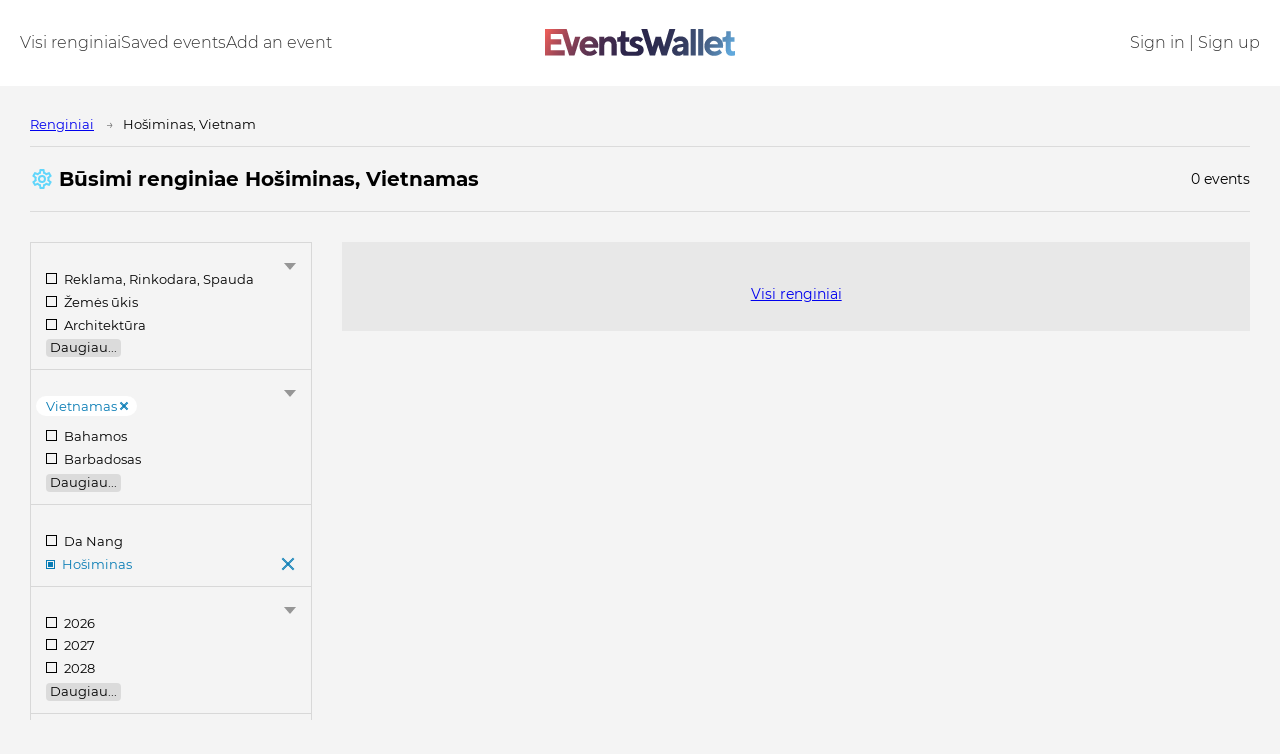

--- FILE ---
content_type: text/html; charset=utf-8
request_url: https://www.eventswallet.com/lt/events---ho_chi_minh_city-vietnam-----130202-240/
body_size: 28890
content:
<!doctype html>
<html data-n-head-ssr lang="lt" data-n-head="%7B%22lang%22:%7B%22ssr%22:%22lt%22%7D%7D">
<head >
  <title>Prekybos parodose ir konferencijose Hošiminas Vietnamas | EventsWallet</title><meta data-n-head="ssr" charset="utf-8"><meta data-n-head="ssr" name="viewport" content="width=device-width, initial-scale=1"><meta data-n-head="ssr" name="format-detection" content="telephone=no"><meta data-n-head="ssr" data-hid="description" name="description" content="Kas yra prekybos parodose ir konferencijose . Parodos ir konferencijos Hošiminas, Vietnamas."><meta data-n-head="ssr" data-hid="keywords" name="keywords" content="būsimi renginiai, renginiai, sąrašas, kalendorius, katalogas, parodos, konferencijos, parodos, prekybos mugės"><link data-n-head="ssr" rel="icon" type="image/png" href="/icon32x32.png"><link data-n-head="ssr" rel="preconnect" href="https://connect.facebook.com"><link data-n-head="ssr" rel="preconnect" href="https://fr-prod-1301920146.cos.eu-frankfurt.myqcloud.com"><script data-n-head="ssr" data-hid="GTM-KMZMKQJ" type="text/javascript" charset="utf-8">(function(w,d,s,l,i){w[l]=w[l]||[];w[l].push({'gtm.start':new Date().getTime(),event:'gtm.js'});var f=d.getElementsByTagName(s)[0],j=d.createElement(s),dl=l!='dataLayer'?'&l='+l:'';j.async=true;j.src='https://www.googletagmanager.com/gtm.js?id='+i+dl;f.parentNode.insertBefore(j,f);})(window,document,'script','dataLayer','GTM-KMZMKQJ');</script><script data-n-head="ssr" data-hid="GTM-M4RS2Q7" type="text/javascript" charset="utf-8">(function(w,d,s,l,i){w[l]=w[l]||[];w[l].push({'gtm.start':new Date().getTime(),event:'gtm.js'});var f=d.getElementsByTagName(s)[0],j=d.createElement(s),dl=l!='dataLayer'?'&l='+l:'';j.async=true;j.src='https://www.googletagmanager.com/gtm.js?id='+i+dl;f.parentNode.insertBefore(j,f);})(window,document,'script','dataLayer','GTM-M4RS2Q7');</script><link rel="preload" href="/_nuxt/0e83d6b.js" as="script"><link rel="preload" href="/_nuxt/0c8cff4.js" as="script"><link rel="preload" href="/_nuxt/css/0b20e6d.css" as="style"><link rel="preload" href="/_nuxt/80d9755.js" as="script"><link rel="preload" href="/_nuxt/css/661aaf0.css" as="style"><link rel="preload" href="/_nuxt/435a81f.js" as="script"><link rel="preload" href="/_nuxt/css/aeb795f.css" as="style"><link rel="preload" href="/_nuxt/a798e34.js" as="script"><link rel="preload" href="/_nuxt/bd07a7c.js" as="script"><link rel="preload" href="/_nuxt/9508b24.js" as="script"><link rel="preload" href="/_nuxt/7127df7.js" as="script"><link rel="preload" href="/_nuxt/css/1ed0921.css" as="style"><link rel="preload" href="/_nuxt/f5f1b20.js" as="script"><link rel="stylesheet" href="/_nuxt/css/0b20e6d.css"><link rel="stylesheet" href="/_nuxt/css/661aaf0.css"><link rel="stylesheet" href="/_nuxt/css/aeb795f.css"><link rel="stylesheet" href="/_nuxt/css/1ed0921.css">
</head>
<body >
<!-- Google Tag Manager (noscript) -->
<noscript><iframe src="https://www.googletagmanager.com/ns.html?id=GTM-KMZMKQJ" height="0" width="0" style="display:none;visibility:hidden"></iframe></noscript>
<!-- End Google Tag Manager (noscript) -->
<div data-server-rendered="true" id="__nuxt"><!----><div id="__layout"><div class="layout-default"><header class="second-header dark"><div class="second-container"><a href="/lt/" aria-label="Go to the main page of EventsWallet" class="logo"><img src="/_nuxt/img/eventswallet-logo.e2f4c2d.svg" alt="EventsWallet" width="833" height="117"> <!----></a> <div class="menu"><div class="menu-logo"></div> <div class="site-menu"><a href="/lt/events/" class="item">
          Visi renginiai
        </a><a href="/lt/auth/" class="item">
          Saved events
        </a><a href="/lt/create-event/" class="item">
          Add an event
        </a></div> <div class="user-menu"><a href="/lt/auth/" class="item">
          Sign in | Sign up
        </a></div> <button type="button" class="close-sandwich btn-join-now">
        Uždaryti
      </button></div> <button type="button" aria-label="Toggle the main menu" class="sandwich"><span></span></button></div></header> <div id="mainPage" class="section"><div class="section-container"><div data-fetch-key="EventsPage:0"><div class="breadcrumbs" data-v-7d52145c><div class="item" data-v-7d52145c><a href="/lt/events/" class="item-text" data-v-7d52145c>Renginiai</a></div> <div class="item" data-v-7d52145c><span class="item-text" data-v-7d52145c>
      Hošiminas, Vietnam
    </span></div> <!----> <!----></div> <div class="catalogue-info-bar"><div class="part part-1"><span class="cur-p event-list-filter-button icon-only active"><span class="icon"><svg viewBox="0 0 24 24"><path fill="#14c7ff" d="M12,8A4,4 0 0,1 16,12A4,4 0 0,1 12,16A4,4 0 0,1 8,12A4,4 0 0,1 12,8M12,10A2,2 0 0,0 10,12A2,2 0 0,0 12,14A2,2 0 0,0 14,12A2,2 0 0,0 12,10M10,22C9.75,22 9.54,21.82 9.5,21.58L9.13,18.93C8.5,18.68 7.96,18.34 7.44,17.94L4.95,18.95C4.73,19.03 4.46,18.95 4.34,18.73L2.34,15.27C2.21,15.05 2.27,14.78 2.46,14.63L4.57,12.97L4.5,12L4.57,11L2.46,9.37C2.27,9.22 2.21,8.95 2.34,8.73L4.34,5.27C4.46,5.05 4.73,4.96 4.95,5.05L7.44,6.05C7.96,5.66 8.5,5.32 9.13,5.07L9.5,2.42C9.54,2.18 9.75,2 10,2H14C14.25,2 14.46,2.18 14.5,2.42L14.87,5.07C15.5,5.32 16.04,5.66 16.56,6.05L19.05,5.05C19.27,4.96 19.54,5.05 19.66,5.27L21.66,8.73C21.79,8.95 21.73,9.22 21.54,9.37L19.43,11L19.5,12L19.43,13L21.54,14.63C21.73,14.78 21.79,15.05 21.66,15.27L19.66,18.73C19.54,18.95 19.27,19.04 19.05,18.95L16.56,17.95C16.04,18.34 15.5,18.68 14.87,18.93L14.5,21.58C14.46,21.82 14.25,22 14,22H10M11.25,4L10.88,6.61C9.68,6.86 8.62,7.5 7.85,8.39L5.44,7.35L4.69,8.65L6.8,10.2C6.4,11.37 6.4,12.64 6.8,13.8L4.68,15.36L5.43,16.66L7.86,15.62C8.63,16.5 9.68,17.14 10.87,17.38L11.24,20H12.76L13.13,17.39C14.32,17.14 15.37,16.5 16.14,15.62L18.57,16.66L19.32,15.36L17.2,13.81C17.6,12.64 17.6,11.37 17.2,10.2L19.31,8.65L18.56,7.35L16.15,8.39C15.38,7.5 14.32,6.86 13.12,6.62L12.75,4H11.25Z"></path></svg></span> <span class="text">Filtrai</span></span> <h1 class="page-heading">
        Būsimi renginiae Hošiminas, Vietnamas
      </h1></div> <div class="part part-2"><span class="list-total">0 events</span></div></div> <div class="grid-12 grid-12-event-list_has-filters"><div class="filter-column"><!----> <div data-fetch-key="FilterList:0" class="filter-list"><div class="filter-group filter-group-long"><h2 class="filter-group-heading">
    
  </h2> <span class="toggle-folded"></span> <div class="list"><!----> <div class="filter-item"><a href="/lt/events--advertising_marketing_print-ho_chi_minh_city-vietnam----1-130202-240/">
        Reklama, Rinkodara, Spauda
        <!----></a></div><div class="filter-item"><a href="/lt/events--agriculture-ho_chi_minh_city-vietnam----2-130202-240/">
        Žemės ūkis
        <!----></a></div><div class="filter-item"><a href="/lt/events--architechture-ho_chi_minh_city-vietnam----3-130202-240/">
        Architektūra
        <!----></a></div><div class="filter-item"><a href="/lt/events--beauty_fashion_clothing_cosmetics-ho_chi_minh_city-vietnam----4-130202-240/">
        Grožis, Mada, Drabužiai, Kosmetika
        <!----></a></div><div class="filter-item"><a href="/lt/events--business_finances_banking-ho_chi_minh_city-vietnam----5-130202-240/">
        Verslas, Finansai, Bankininkystė
        <!----></a></div><div class="filter-item"><a href="/lt/events--culture_arts-ho_chi_minh_city-vietnam----6-130202-240/">
        Kultūra, menai
        <!----></a></div><div class="filter-item"><a href="/lt/events--design_gifts_furniture-ho_chi_minh_city-vietnam----7-130202-240/">
        Dizainas, Dovanos, Baldai
        <!----></a></div><div class="filter-item"><a href="/lt/events--electronics_electrical_goods-ho_chi_minh_city-vietnam----8-130202-240/">
        Elektronika, Elektros prekės
        <!----></a></div><div class="filter-item"><a href="/lt/events--food_drinks_packaging-ho_chi_minh_city-vietnam----9-130202-240/">
        Maistas, Gėrimai, Pakavimas
        <!----></a></div><div class="filter-item"><a href="/lt/events--healthcare_pharmacy-ho_chi_minh_city-vietnam----10-130202-240/">
        Sveikatos priežiūra, vaistinė
        <!----></a></div><div class="filter-item"><a href="/lt/events--hobby_crafts-ho_chi_minh_city-vietnam----11-130202-240/">
        Hobis, amatai
        <!----></a></div><div class="filter-item"><a href="/lt/events--hotels_restaurants_catering-ho_chi_minh_city-vietnam----12-130202-240/">
        Viešbučiai, restoranai, maitinimas
        <!----></a></div><div class="filter-item"><a href="/lt/events--it_e_commerce-ho_chi_minh_city-vietnam----13-130202-240/">
        IT, elektroninė prekyba
        <!----></a></div><div class="filter-item"><a href="/lt/events--jewelry_luxury_goods-ho_chi_minh_city-vietnam----14-130202-240/">
        Papuošalai, prabangos prekės
        <!----></a></div><div class="filter-item"><a href="/lt/events--kids_toys-ho_chi_minh_city-vietnam----15-130202-240/">
        Vaikai, žaislai
        <!----></a></div><div class="filter-item"><a href="/lt/events--movies_theatre_tv-ho_chi_minh_city-vietnam----16-130202-240/">
        Filmai, teatras, televizija
        <!----></a></div><div class="filter-item"><a href="/lt/events--music_dance-ho_chi_minh_city-vietnam----17-130202-240/">
        Muzika, Šokiai
        <!----></a></div><div class="filter-item"><a href="/lt/events--other-ho_chi_minh_city-vietnam----18-130202-240/">
        Kita
        <!----></a></div><div class="filter-item"><a href="/lt/events--personal_development_psychology-ho_chi_minh_city-vietnam----19-130202-240/">
        Asmeninis tobulėjimas, Psichologija
        <!----></a></div><div class="filter-item"><a href="/lt/events--real_estate_investments-ho_chi_minh_city-vietnam----20-130202-240/">
        Nekilnojamas turtas, investicijos
        <!----></a></div><div class="filter-item"><a href="/lt/events--safety-ho_chi_minh_city-vietnam----21-130202-240/">
        Saugumas
        <!----></a></div><div class="filter-item"><a href="/lt/events--science_education_inventions-ho_chi_minh_city-vietnam----22-130202-240/">
        Mokslas, Švietimas, Išradimai
        <!----></a></div><div class="filter-item"><a href="/lt/events--society_politics-ho_chi_minh_city-vietnam----23-130202-240/">
        Visuomenė, politika
        <!----></a></div><div class="filter-item"><a href="/lt/events--transport_logistics-ho_chi_minh_city-vietnam----24-130202-240/">
        Transportas, Logistika
        <!----></a></div><div class="filter-item"><a href="/lt/events--travel_entertainment_leisure_sports-ho_chi_minh_city-vietnam----25-130202-240/">
        Kelionės, pramogos, laisvalaikis, sportas
        <!----></a></div><div class="filter-item"><a href="/lt/events--chemical_industry_plastic_and_rubber-ho_chi_minh_city-vietnam----26-130202-240/">
        Chemijos pramonė, plastikas ir guma
        <!----></a></div><div class="filter-item"><a href="/lt/events--consumer_trade_fairs-ho_chi_minh_city-vietnam----27-130202-240/">
        Vartotojų prekybos mugės
        <!----></a></div><div class="filter-item"><a href="/lt/events--energy_saving_environment_protection_ecology_purification_utilization-ho_chi_minh_city-vietnam----28-130202-240/">
        Energijos taupymas, aplinkos apsauga, ekologija, valymas, panaudojimas
        <!----></a></div><div class="filter-item"><a href="/lt/events--events_industry_mice-ho_chi_minh_city-vietnam----29-130202-240/">
        Renginių industrija
        <!----></a></div><div class="filter-item"><a href="/lt/events--industrial_equipment_tools_electronics-ho_chi_minh_city-vietnam----30-130202-240/">
        Pramoninė įranga, įrankiai, elektronika
        <!----></a></div><div class="filter-item"><a href="/lt/events--machine_building_metallurgy_metalworking_welding-ho_chi_minh_city-vietnam----31-130202-240/">
        Mašinų gamyba, Metalurgija, Metalo apdirbimas, Suvirinimas
        <!----></a></div><div class="filter-item"><a href="/lt/events--multi_sectoral_events-ho_chi_minh_city-vietnam----32-130202-240/">
        Daugiasektoriniai renginiai
        <!----></a></div><div class="filter-item"><a href="/lt/events--oil_gas_mining-ho_chi_minh_city-vietnam----33-130202-240/">
        Nafta, dujos, kasyba
        <!----></a></div><div class="filter-item"><a href="/lt/events--online_trade_shows-ho_chi_minh_city-vietnam----34-130202-240/">
        Internetinės prekybos parodos
        <!----></a></div><div class="filter-item"><a href="/lt/events--power_energetics-ho_chi_minh_city-vietnam----35-130202-240/">
        Energija
        <!----></a></div><div class="filter-item"><a href="/lt/events--top_events-ho_chi_minh_city-vietnam----36-130202-240/">
        Populiariausi įvykiai
        <!----></a></div></div> <span class="view-more">
    Daugiau...
  </span></div><div class="filter-group filter-group-long"><h2 class="filter-group-heading">
    
  </h2> <span class="toggle-folded"></span> <div class="list"><div class="selected-item"><a href="/lt/events---ho_chi_minh_city------130202-/">
        Vietnamas
        <span class="close"></span></a></div> <div class="filter-item"><a href="/lt/events----bahamas_the------17/">
        Bahamos
        <!----></a></div><div class="filter-item"><a href="/lt/events----barbados------20/">
        Barbadosas
        <!----></a></div><div class="filter-item"><a href="/lt/events----dominica------61/">
        Dominika
        <!----></a></div><div class="filter-item"><a href="/lt/events----guernsey_and_alderney------91/">
        Gernsis
        <!----></a></div><div class="filter-item"><a href="/lt/events----jamaica------108/">
        Jamaika
        <!----></a></div><div class="filter-item"><a href="/lt/events----jersey------110/">
        Džersis
        <!----></a></div><div class="filter-item"><a href="/lt/events----puerto_rico------178/">
        Puerto Rikas
        <!----></a></div><div class="filter-item"><a href="/lt/events----afghanistan------1/">
        Afganistanas
        <!----></a></div><div class="filter-item"><a href="/lt/events----albania------3/">
        Albanija
        <!----></a></div><div class="filter-item"><a href="/lt/events----algeria------4/">
        Alžyras
        <!----></a></div><div class="filter-item"><a href="/lt/events----argentina------11/">
        Argentina
        <!----></a></div><div class="filter-item"><a href="/lt/events----armenia------12/">
        Armėnija
        <!----></a></div><div class="filter-item"><a href="/lt/events----australia------14/">
        Australija
        <!----></a></div><div class="filter-item"><a href="/lt/events----austria------15/">
        Austrija
        <!----></a></div><div class="filter-item"><a href="/lt/events----azerbaijan------16/">
        Azerbaidžanas
        <!----></a></div><div class="filter-item"><a href="/lt/events----bangladesh------19/">
        Bangladešas
        <!----></a></div><div class="filter-item"><a href="/lt/events----belarus------21/">
        Baltarusija
        <!----></a></div><div class="filter-item"><a href="/lt/events----belgium------22/">
        Belgija
        <!----></a></div><div class="filter-item"><a href="/lt/events----botswana------29/">
        Botsvana
        <!----></a></div><div class="filter-item"><a href="/lt/events----brazil------31/">
        Brazilija
        <!----></a></div><div class="filter-item"><a href="/lt/events----bulgaria------34/">
        Bulgarija
        <!----></a></div><div class="filter-item"><a href="/lt/events----cambodia------37/">
        Kambodža
        <!----></a></div><div class="filter-item"><a href="/lt/events----cameroon------38/">
        Kamerūnas
        <!----></a></div><div class="filter-item"><a href="/lt/events----canada------39/">
        Kanada
        <!----></a></div><div class="filter-item"><a href="/lt/events----chile------44/">
        Čilė
        <!----></a></div><div class="filter-item"><a href="/lt/events----china------45/">
        Kinija
        <!----></a></div><div class="filter-item"><a href="/lt/events----colombia------48/">
        Kolumbija
        <!----></a></div><div class="filter-item"><a href="/lt/events----costa_rica------53/">
        Kosta Rika
        <!----></a></div><div class="filter-item"><a href="/lt/events----croatia_hrvatska_------55/">
        Kroatija
        <!----></a></div><div class="filter-item"><a href="/lt/events----cuba------56/">
        Kuba
        <!----></a></div><div class="filter-item"><a href="/lt/events----cyprus------57/">
        Kipras
        <!----></a></div><div class="filter-item"><a href="/lt/events----czech_republic------58/">
        Čekija
        <!----></a></div><div class="filter-item"><a href="/lt/events----denmark------59/">
        Danija
        <!----></a></div><div class="filter-item"><a href="/lt/events----ecuador------64/">
        Ekvadoras
        <!----></a></div><div class="filter-item"><a href="/lt/events----egypt------65/">
        Egiptas
        <!----></a></div><div class="filter-item"><a href="/lt/events----el_salvador------66/">
        Salvadoras
        <!----></a></div><div class="filter-item"><a href="/lt/events----estonia------69/">
        Estija
        <!----></a></div><div class="filter-item"><a href="/lt/events----ethiopia------70/">
        Etiopija
        <!----></a></div><div class="filter-item"><a href="/lt/events----fiji_islands------73/">
        Fidžis
        <!----></a></div><div class="filter-item"><a href="/lt/events----finland------74/">
        Suomija
        <!----></a></div><div class="filter-item"><a href="/lt/events----france------75/">
        Prancūzija
        <!----></a></div><div class="filter-item"><a href="/lt/events----georgia------81/">
        Gruzija
        <!----></a></div><div class="filter-item"><a href="/lt/events----germany------82/">
        Vokietija
        <!----></a></div><div class="filter-item"><a href="/lt/events----ghana------83/">
        Gana
        <!----></a></div><div class="filter-item"><a href="/lt/events----greece------85/">
        Graikija
        <!----></a></div><div class="filter-item"><a href="/lt/events----honduras------97/">
        Hondūras
        <!----></a></div><div class="filter-item"><a href="/lt/events----hong_kong_s_a_r_------98/">
        Honkongas
        <!----></a></div><div class="filter-item"><a href="/lt/events----hungary------99/">
        Vengrija
        <!----></a></div><div class="filter-item"><a href="/lt/events----iceland------100/">
        Islandija
        <!----></a></div><div class="filter-item"><a href="/lt/events----india------101/">
        Indija
        <!----></a></div><div class="filter-item"><a href="/lt/events----indonesia------102/">
        Indonezija
        <!----></a></div><div class="filter-item"><a href="/lt/events----iran------103/">
        Iranas
        <!----></a></div><div class="filter-item"><a href="/lt/events----iraq------104/">
        Irakas
        <!----></a></div><div class="filter-item"><a href="/lt/events----ireland------105/">
        Airija
        <!----></a></div><div class="filter-item"><a href="/lt/events----israel------106/">
        Izraelis
        <!----></a></div><div class="filter-item"><a href="/lt/events----italy------107/">
        Italija
        <!----></a></div><div class="filter-item"><a href="/lt/events----japan------109/">
        Japonija
        <!----></a></div><div class="filter-item"><a href="/lt/events----jordan------111/">
        Jordanija
        <!----></a></div><div class="filter-item"><a href="/lt/events----kazakhstan------112/">
        Kazachstanas
        <!----></a></div><div class="filter-item"><a href="/lt/events----kenya------113/">
        Kenija
        <!----></a></div><div class="filter-item"><a href="/lt/events----korea_south------116/">
        Pietų Korėja
        <!----></a></div><div class="filter-item"><a href="/lt/events----kuwait------117/">
        Kuveitas
        <!----></a></div><div class="filter-item"><a href="/lt/events----laos------119/">
        Laosas
        <!----></a></div><div class="filter-item"><a href="/lt/events----latvia------120/">
        Latvija
        <!----></a></div><div class="filter-item"><a href="/lt/events----lebanon------121/">
        Libanas
        <!----></a></div><div class="filter-item"><a href="/lt/events----lithuania------126/">
        Lietuva
        <!----></a></div><div class="filter-item"><a href="/lt/events----malaysia------132/">
        Malaizija
        <!----></a></div><div class="filter-item"><a href="/lt/events----malta------135/">
        Malta
        <!----></a></div><div class="filter-item"><a href="/lt/events----mexico------142/">
        Meksika
        <!----></a></div><div class="filter-item"><a href="/lt/events----moldova------144/">
        Moldavija
        <!----></a></div><div class="filter-item"><a href="/lt/events----mongolia------146/">
        Mongolija
        <!----></a></div><div class="filter-item"><a href="/lt/events----montenegro------147/">
        Juodkalnija
        <!----></a></div><div class="filter-item"><a href="/lt/events----morocco------149/">
        Marokas
        <!----></a></div><div class="filter-item"><a href="/lt/events----mozambique------150/">
        Mozambikas
        <!----></a></div><div class="filter-item"><a href="/lt/events----myanmar------151/">
        Mianmaras
        <!----></a></div><div class="filter-item"><a href="/lt/events----namibia------152/">
        Namibija
        <!----></a></div><div class="filter-item"><a href="/lt/events----nepal------154/">
        Nepalas
        <!----></a></div><div class="filter-item"><a href="/lt/events----netherlands_the------156/">
        Nyderlandai
        <!----></a></div><div class="filter-item"><a href="/lt/events----new_zealand------158/">
        Naujoji Zelandija
        <!----></a></div><div class="filter-item"><a href="/lt/events----nigeria------161/">
        Nigerija
        <!----></a></div><div class="filter-item"><a href="/lt/events----norway------165/">
        Norvegija
        <!----></a></div><div class="filter-item"><a href="/lt/events----oman------166/">
        Omanas
        <!----></a></div><div class="filter-item"><a href="/lt/events----pakistan------167/">
        Pakistanas
        <!----></a></div><div class="filter-item"><a href="/lt/events----panama------170/">
        Panama
        <!----></a></div><div class="filter-item"><a href="/lt/events----peru------173/">
        Peru
        <!----></a></div><div class="filter-item"><a href="/lt/events----philippines------174/">
        Filipinai
        <!----></a></div><div class="filter-item"><a href="/lt/events----poland------176/">
        Lenkija
        <!----></a></div><div class="filter-item"><a href="/lt/events----portugal------177/">
        Portugal
        <!----></a></div><div class="filter-item"><a href="/lt/events----qatar------179/">
        Kataras
        <!----></a></div><div class="filter-item"><a href="/lt/events----romania------181/">
        Rumunija
        <!----></a></div><div class="filter-item"><a href="/lt/events----russia------182/">
        Rusija
        <!----></a></div><div class="filter-item"><a href="/lt/events----rwanda------183/">
        Ruanda
        <!----></a></div><div class="filter-item"><a href="/lt/events----samoa------191/">
        Sāmoa
        <!----></a></div><div class="filter-item"><a href="/lt/events----saudi_arabia------194/">
        Saudo Arabija
        <!----></a></div><div class="filter-item"><a href="/lt/events----senegal------195/">
        Senegalas
        <!----></a></div><div class="filter-item"><a href="/lt/events----serbia------196/">
        Serbija
        <!----></a></div><div class="filter-item"><a href="/lt/events----singapore------199/">
        Singapūras
        <!----></a></div><div class="filter-item"><a href="/lt/events----slovakia------200/">
        Slovakija
        <!----></a></div><div class="filter-item"><a href="/lt/events----slovenia------201/">
        Slovėnija
        <!----></a></div><div class="filter-item"><a href="/lt/events----south_africa------204/">
        Pietų Afrika
        <!----></a></div><div class="filter-item"><a href="/lt/events----spain------207/">
        Ispanija
        <!----></a></div><div class="filter-item"><a href="/lt/events----sri_lanka------208/">
        Šri Lanka
        <!----></a></div><div class="filter-item"><a href="/lt/events----sweden------213/">
        Švedija
        <!----></a></div><div class="filter-item"><a href="/lt/events----switzerland------214/">
        Šveicarija
        <!----></a></div><div class="filter-item"><a href="/lt/events----taiwan------216/">
        Taivanas
        <!----></a></div><div class="filter-item"><a href="/lt/events----tanzania------218/">
        Tanzanija
        <!----></a></div><div class="filter-item"><a href="/lt/events----thailand------219/">
        Tailandas
        <!----></a></div><div class="filter-item"><a href="/lt/events----togo------220/">
        Togas
        <!----></a></div><div class="filter-item"><a href="/lt/events----tunisia------224/">
        Tunisas
        <!----></a></div><div class="filter-item"><a href="/lt/events----turkey------225/">
        Turkija
        <!----></a></div><div class="filter-item"><a href="/lt/events----turkmenistan------226/">
        Turkmėnistanas
        <!----></a></div><div class="filter-item"><a href="/lt/events----uganda------229/">
        Uganda
        <!----></a></div><div class="filter-item"><a href="/lt/events----ukraine------230/">
        Ukraina
        <!----></a></div><div class="filter-item"><a href="/lt/events----united_arab_emirates------231/">
        Jungtiniai Arabų Emyratai
        <!----></a></div><div class="filter-item"><a href="/lt/events----united_kingdom------232/">
        Didžioji Britanija
        <!----></a></div><div class="filter-item"><a href="/lt/events----united_states------233/">
        Jungtinės Amerikos Valstijos
        <!----></a></div><div class="filter-item"><a href="/lt/events----uruguay------235/">
        Urugvajus
        <!----></a></div><div class="filter-item"><a href="/lt/events----uzbekistan------236/">
        Uzbekija
        <!----></a></div><div class="filter-item filter-item-current"><a href="/lt/events/">
        Vietnamas
        <span class="close"></span></a></div><div class="filter-item"><a href="/lt/events----zambia------246/">
        Zambija
        <!----></a></div><div class="filter-item"><a href="/lt/events----worldwide------34846/">
        Worldwide
        <!----></a></div></div> <span class="view-more">
    Daugiau...
  </span></div><div class="filter-group filter-group-short filter-group-long-open"><h2 class="filter-group-heading">
    
  </h2> <span class="toggle-folded"></span> <div class="list"><div class="selected-item"><a href="/lt/events----vietnam------240/">
        Hošiminas
        <span class="close"></span></a></div> <div class="filter-item"><a href="/lt/events---da_nang-vietnam-----130195-240/">
        Da Nang
        <!----></a></div><div class="filter-item filter-item-current"><a href="/lt/events----vietnam------240/">
        Hošiminas
        <span class="close"></span></a></div></div> <span class="view-more">
    Daugiau...
  </span></div><div class="filter-group filter-group-long"><h2 class="filter-group-heading">
    
  </h2> <span class="toggle-folded"></span> <div class="list"><!----> <div class="filter-item"><a href="/lt/events---ho_chi_minh_city-vietnam--2026---130202-240/">
        2026
        <!----></a></div><div class="filter-item"><a href="/lt/events---ho_chi_minh_city-vietnam--2027---130202-240/">
        2027
        <!----></a></div><div class="filter-item"><a href="/lt/events---ho_chi_minh_city-vietnam--2028---130202-240/">
        2028
        <!----></a></div><div class="filter-item"><a href="/lt/events---ho_chi_minh_city-vietnam--2023---130202-240/">
        2023
        <!----></a></div><div class="filter-item"><a href="/lt/events---ho_chi_minh_city-vietnam--2024---130202-240/">
        2024
        <!----></a></div><div class="filter-item"><a href="/lt/events---ho_chi_minh_city-vietnam--2025---130202-240/">
        2025
        <!----></a></div></div> <span class="view-more">
    Daugiau...
  </span></div><div class="filter-group filter-group-long"><h2 class="filter-group-heading">
    
  </h2> <span class="toggle-folded"></span> <div class="list"><!----> <div class="filter-item"><a href="/lt/events---ho_chi_minh_city-vietnam-january-2026---130202-240/">
        Sausis
        <!----></a></div><div class="filter-item"><a href="/lt/events---ho_chi_minh_city-vietnam-february-2026---130202-240/">
        Vasaris
        <!----></a></div><div class="filter-item"><a href="/lt/events---ho_chi_minh_city-vietnam-march-2026---130202-240/">
        Kovas
        <!----></a></div><div class="filter-item"><a href="/lt/events---ho_chi_minh_city-vietnam-april-2026---130202-240/">
        Balandis
        <!----></a></div><div class="filter-item"><a href="/lt/events---ho_chi_minh_city-vietnam-may-2026---130202-240/">
        Gegužė
        <!----></a></div><div class="filter-item"><a href="/lt/events---ho_chi_minh_city-vietnam-june-2026---130202-240/">
        Birželis
        <!----></a></div><div class="filter-item"><a href="/lt/events---ho_chi_minh_city-vietnam-july-2026---130202-240/">
        Liepa
        <!----></a></div><div class="filter-item"><a href="/lt/events---ho_chi_minh_city-vietnam-august-2026---130202-240/">
        Rugpjūtis
        <!----></a></div><div class="filter-item"><a href="/lt/events---ho_chi_minh_city-vietnam-september-2026---130202-240/">
        Rugsėjis
        <!----></a></div><div class="filter-item"><a href="/lt/events---ho_chi_minh_city-vietnam-october-2026---130202-240/">
        Spalis
        <!----></a></div><div class="filter-item"><a href="/lt/events---ho_chi_minh_city-vietnam-november-2026---130202-240/">
        Lapkritis
        <!----></a></div><div class="filter-item"><a href="/lt/events---ho_chi_minh_city-vietnam-december-2026---130202-240/">
        Gruodis
        <!----></a></div></div> <span class="view-more">
    Daugiau...
  </span></div><div class="filter-group filter-group-long"><h2 class="filter-group-heading">
    Renginio tipas
  </h2> <span class="toggle-folded"></span> <div class="list"><!----> <div class="filter-item"><a href="/lt/events-authors_course--ho_chi_minh_city-vietnam---1--130202-240/">
        Autorinis kursas
        <!----></a></div><div class="filter-item"><a href="/lt/events-circus--ho_chi_minh_city-vietnam---2--130202-240/">
        Cirkas
        <!----></a></div><div class="filter-item"><a href="/lt/events-concert--ho_chi_minh_city-vietnam---3--130202-240/">
        Koncertas
        <!----></a></div><div class="filter-item"><a href="/lt/events-conference--ho_chi_minh_city-vietnam---4--130202-240/">
        Konferencija
        <!----></a></div><div class="filter-item"><a href="/lt/events-congress--ho_chi_minh_city-vietnam---5--130202-240/">
        Kongresas
        <!----></a></div><div class="filter-item"><a href="/lt/events-corporate_event--ho_chi_minh_city-vietnam---6--130202-240/">
        Firmos renginys
        <!----></a></div><div class="filter-item"><a href="/lt/events-excursion--ho_chi_minh_city-vietnam---7--130202-240/">
        Ekskursija
        <!----></a></div><div class="filter-item"><a href="/lt/events-festival--ho_chi_minh_city-vietnam---8--130202-240/">
        Ngày hội
        <!----></a></div><div class="filter-item"><a href="/lt/events-for_kids--ho_chi_minh_city-vietnam---9--130202-240/">
        Vaikams
        <!----></a></div><div class="filter-item"><a href="/lt/events-forum--ho_chi_minh_city-vietnam---10--130202-240/">
        Forumas
        <!----></a></div><div class="filter-item"><a href="/lt/events-master_class--ho_chi_minh_city-vietnam---11--130202-240/">
        Meistriškumo klasė
        <!----></a></div><div class="filter-item"><a href="/lt/events-movie--ho_chi_minh_city-vietnam---12--130202-240/">
        Filmas
        <!----></a></div><div class="filter-item"><a href="/lt/events-online--ho_chi_minh_city-vietnam---13--130202-240/">
        Online
        <!----></a></div><div class="filter-item"><a href="/lt/events-other--ho_chi_minh_city-vietnam---14--130202-240/">
        Kita
        <!----></a></div><div class="filter-item"><a href="/lt/events-party--ho_chi_minh_city-vietnam---15--130202-240/">
        Pobūvis
        <!----></a></div><div class="filter-item"><a href="/lt/events-presentation--ho_chi_minh_city-vietnam---16--130202-240/">
        Prezentacija
        <!----></a></div><div class="filter-item"><a href="/lt/events-quest--ho_chi_minh_city-vietnam---17--130202-240/">
        Ieškojimas
        <!----></a></div><div class="filter-item"><a href="/lt/events-seminar--ho_chi_minh_city-vietnam---18--130202-240/">
        Seminaras
        <!----></a></div><div class="filter-item"><a href="/lt/events-show--ho_chi_minh_city-vietnam---19--130202-240/">
        Šou
        <!----></a></div><div class="filter-item"><a href="/lt/events-sports_event--ho_chi_minh_city-vietnam---20--130202-240/">
        Sportas
        <!----></a></div><div class="filter-item"><a href="/lt/events-stand_up--ho_chi_minh_city-vietnam---21--130202-240/">
        Stand-up
        <!----></a></div><div class="filter-item"><a href="/lt/events-theatre--ho_chi_minh_city-vietnam---22--130202-240/">
        Teatras
        <!----></a></div><div class="filter-item"><a href="/lt/events-trade_show--ho_chi_minh_city-vietnam---23--130202-240/">
        Paroda
        <!----></a></div><div class="filter-item"><a href="/lt/events-training--ho_chi_minh_city-vietnam---24--130202-240/">
        Treniruotės
        <!----></a></div><div class="filter-item"><a href="/lt/events-workshop--ho_chi_minh_city-vietnam---25--130202-240/">
        Workshop
        <!----></a></div></div> <span class="view-more">
    Daugiau...
  </span></div></div></div> <div class="grid-9 grid-9-event-list"> <div class="no-events text-center"><div class="title">
          
        </div> <div><a href="/lt/events/">
            Visi renginiai
          </a></div></div></div></div> <!----> <div data-fetch-key="BottomSeoLinks:0" class="bsl"><!----> <span><a href="/lt/events--advertising_marketing_print-ho_chi_minh_city-vietnam----1-130202-240/">
      Reklama, Rinkodara, Spauda
    </a></span><span><a href="/lt/events--agriculture-ho_chi_minh_city-vietnam----2-130202-240/">
      Žemės ūkis
    </a></span><span><a href="/lt/events--architecture-ho_chi_minh_city-vietnam----3-130202-240/">
      Architektūra
    </a></span><span><a href="/lt/events--beauty_fashion_clothing_cosmetics-ho_chi_minh_city-vietnam----4-130202-240/">
      Grožis, Mada, Drabužiai, Kosmetika
    </a></span><span><a href="/lt/events--business_finances_banking-ho_chi_minh_city-vietnam----5-130202-240/">
      Verslas, Finansai, Bankininkystė
    </a></span><span><a href="/lt/events--culture_arts-ho_chi_minh_city-vietnam----6-130202-240/">
      Kultūra, menai
    </a></span><span><a href="/lt/events--design_gifts_furniture-ho_chi_minh_city-vietnam----7-130202-240/">
      Dizainas, Dovanos, Baldai
    </a></span><span><a href="/lt/events--electronics_electrical_goods-ho_chi_minh_city-vietnam----8-130202-240/">
      Elektronika, Elektros prekės
    </a></span><span><a href="/lt/events--food_drinks_packaging-ho_chi_minh_city-vietnam----9-130202-240/">
      Maistas, Gėrimai, Pakavimas
    </a></span><span><a href="/lt/events--healthcare_pharmacy-ho_chi_minh_city-vietnam----10-130202-240/">
      Sveikatos priežiūra, vaistinė
    </a></span><span><a href="/lt/events--hobby_crafts-ho_chi_minh_city-vietnam----11-130202-240/">
      Hobis, amatai
    </a></span><span><a href="/lt/events--hotels_restaurants_catering-ho_chi_minh_city-vietnam----12-130202-240/">
      Viešbučiai, restoranai, maitinimas
    </a></span><span><a href="/lt/events--it_e_commerce-ho_chi_minh_city-vietnam----13-130202-240/">
      IT, elektroninė prekyba
    </a></span><span><a href="/lt/events--jewelry_luxury_goods-ho_chi_minh_city-vietnam----14-130202-240/">
      Papuošalai, prabangos prekės
    </a></span><span><a href="/lt/events--kids_toys-ho_chi_minh_city-vietnam----15-130202-240/">
      Vaikai, žaislai
    </a></span><span><a href="/lt/events--movies_theatre_tv-ho_chi_minh_city-vietnam----16-130202-240/">
      Filmai, teatras, televizija
    </a></span><span><a href="/lt/events--music_dance-ho_chi_minh_city-vietnam----17-130202-240/">
      Muzika, Šokiai
    </a></span><span><a href="/lt/events--other-ho_chi_minh_city-vietnam----18-130202-240/">
      Kita
    </a></span><span><a href="/lt/events--personal_development_psychology-ho_chi_minh_city-vietnam----19-130202-240/">
      Asmeninis tobulėjimas, Psichologija
    </a></span><span><a href="/lt/events--real_estate_investments-ho_chi_minh_city-vietnam----20-130202-240/">
      Nekilnojamas turtas, investicijos
    </a></span><span><a href="/lt/events--safety-ho_chi_minh_city-vietnam----21-130202-240/">
      Saugumas
    </a></span><span><a href="/lt/events--science_education_inventions-ho_chi_minh_city-vietnam----22-130202-240/">
      Mokslas, Švietimas, Išradimai
    </a></span><span><a href="/lt/events--society_politics-ho_chi_minh_city-vietnam----23-130202-240/">
      Visuomenė, politika
    </a></span><span><a href="/lt/events--transport_logistics-ho_chi_minh_city-vietnam----24-130202-240/">
      Transportas, Logistika
    </a></span><span><a href="/lt/events--travel_entertainment_leisure_sports-ho_chi_minh_city-vietnam----25-130202-240/">
      Kelionės, pramogos, laisvalaikis, sportas
    </a></span><span><a href="/lt/events--chemical_industry_plastic_and_rubber-ho_chi_minh_city-vietnam----26-130202-240/">
      Chemijos pramonė, plastikas ir guma
    </a></span><span><a href="/lt/events--consumer_trade_fairs-ho_chi_minh_city-vietnam----27-130202-240/">
      Vartotojų prekybos mugės
    </a></span><span><a href="/lt/events--energy_saving_environment_protection_ecology_purification_utilization-ho_chi_minh_city-vietnam----28-130202-240/">
      Energijos taupymas, aplinkos apsauga, ekologija, valymas, panaudojimas
    </a></span><span><a href="/lt/events--events_industry_mice-ho_chi_minh_city-vietnam----29-130202-240/">
      Renginių industrija
    </a></span><span><a href="/lt/events--industrial_equipment_tools_electronics-ho_chi_minh_city-vietnam----30-130202-240/">
      Pramoninė įranga, įrankiai, elektronika
    </a></span><span><a href="/lt/events--machine_building_metallurgy_metalworking_welding-ho_chi_minh_city-vietnam----31-130202-240/">
      Mašinų gamyba, Metalurgija, Metalo apdirbimas, Suvirinimas
    </a></span><span><a href="/lt/events--multi_sectoral_events-ho_chi_minh_city-vietnam----32-130202-240/">
      Daugiasektoriniai renginiai
    </a></span><span><a href="/lt/events--oil_gas_mining-ho_chi_minh_city-vietnam----33-130202-240/">
      Nafta, dujos, kasyba
    </a></span><span><a href="/lt/events--online_trade_shows-ho_chi_minh_city-vietnam----34-130202-240/">
      Internetinės prekybos parodos
    </a></span><span><a href="/lt/events--power_energetics-ho_chi_minh_city-vietnam----35-130202-240/">
      Energija
    </a></span><span><a href="/lt/events--top_events-ho_chi_minh_city-vietnam----36-130202-240/">
      Populiariausi įvykiai
    </a></span></div></div></div></div> <footer class="second-footer second-section-creame"><div class="second-container"><div class="second-footer-layout"><div class="about"><div class="footer-logo"><a href="/lt/" aria-label="Go to the main page of EventsWallet"><img src="/_nuxt/img/eventswallet-logo-black.38e66e6.svg" alt="EventsWallet" width="833.09px" height="117.308px"></a></div> <div class="text">
          It's your personal wallet for events, event tickets, and event contacts. EventsWallet will help you create and update a list of targeted events and achieve high efficiency of participation in events
        </div></div> <div class="apps"><div class="qr"><div class="qr"><img src="/img/default.svg" data-src="/img/fp/en/qr.png" decoding="async" alt="Get EventsWallet app via this QR code" width="246" height="246"></div></div> <div class="store-buttons"><a href="https://apps.apple.com/app/events-wallet/id1506448963" target="_blank" rel="nofollow" aria-label="EventsWallet on the AppStore"><svg><use xlink:href="/img/spritemap.svg#sprite-app-store"></use></svg></a> <a href="https://play.google.com/store/apps/details?id=com.biletum&amp;hl=lt&amp;gl=US" target="_blank" rel="nofollow" aria-label="Get EventsWallet on Google Play"><svg><use xlink:href="/img/spritemap.svg#sprite-google-play"></use></svg></a></div></div> <div class="footer-menu"><div class="col"><div class="ttl">
            Get Started
          </div> <div class="item"><a href="/lt/events/" class="link">
              Visi renginiai
            </a></div><div class="item"><a href="https://app.eventswallet.com/lt/events/" class="link">
              Saved events
            </a></div><div class="item"><a href="/lt/create-event/" class="link">
              Add an event
            </a></div><div class="item"><a href="/lt/auth/" class="link">
              Sign Up
            </a></div><div class="item"><a href="/lt/auth/" class="link">
              Sign In
            </a></div></div> <div class="col"><div class="ttl">
            Info for Partners
          </div> <div class="item"><a href="/lt/contact/" class="link">
              Contacts
            </a></div><div class="item"><a href="https://app.swaggerhub.com/apis/angelx2007/Eventswallet-OAPI/1#/" class="link">
              API for developers
            </a></div></div></div></div> <div class="second-footer-bottom"><div class="copyright">
        © 2023 EventsWallet. All rights reserved.
        <a href="https://beian.miit.gov.cn/">沪ICP备18004375号-4</a></div> <div class="legal-links"><div class="item"><a href="/lt/privacy-policy/">
            Privacy Policy
          </a></div><div class="item"><a href="/lt/terms-of-use/">
            Terms of Use
          </a></div><div class="item"><a href="/lt/cookie-policy/">
            Cookie Policy
          </a></div><div class="item"><a href="/lt/user-agreement/">
            User Agreement
          </a></div></div></div></div></footer> <div class="sharer" style="top:47%;left:47%;display:none;" data-v-c09f52fa><div class="title" data-v-c09f52fa>
    Bendrinti
  </div> <div class="soc-icons" data-v-c09f52fa><div class="soc-icon soc-icon-wechat" data-v-c09f52fa></div> <div class="soc-icon soc-icon-fb" data-v-c09f52fa></div> <div class="soc-icon soc-icon-in" data-v-c09f52fa></div> <div class="soc-icon soc-icon-tg" data-v-c09f52fa></div> <div class="soc-icon soc-icon-tw" data-v-c09f52fa></div> <div class="soc-icon soc-icon-wa" data-v-c09f52fa></div> <a href="mailto:example@example.com?subject=[SUBJ]&amp;body=%20" class="soc-icon soc-icon-email" data-v-c09f52fa></a> <div class="soc-icon soc-icon-systemshare" style="display:none;" data-v-c09f52fa></div></div> <div class="copier-title" data-v-c09f52fa>
    Copy link
  </div> <div class="copier-wrap" data-v-c09f52fa><input type="text" readonly="readonly" value="" data-v-c09f52fa> <span class="copy" data-v-c09f52fa></span> <span class="success-message" data-v-c09f52fa>
      Nukopijuota
    </span></div> <!----></div></div></div></div><script>window.__NUXT__=(function(a,b,c,d,e,f,g,h,i,j,k,l,m,n,o,p,q,r,s,t,u,v,w,x,y,z,A,B,C,D,E,F,G,H,I,J,K,L,M,N,O,P,Q,R,S,T,U,V,W,X,Y,Z,_,$,aa,ab,ac,ad,ae,af,ag,ah,ai,aj,ak,al,am,an,ao,ap,aq,ar,as,at,au,av,aw,ax,ay,az,aA,aB,aC,aD,aE,aF,aG,aH,aI,aJ,aK,aL,aM,aN,aO,aP,aQ,aR,aS,aT,aU,aV,aW,aX,aY,aZ,a_,a$,ba,bb,bc,bd,be,bf,bg,bh,bi,bj,bk,bl,bm,bn,bo,bp,bq,br,bs,bt,bu,bv,bw,bx,by,bz,bA,bB,bC,bD,bE,bF,bG,bH,bI,bJ,bK,bL,bM,bN,bO,bP,bQ,bR,bS,bT,bU,bV,bW,bX,bY,bZ,b_,b$,ca,cb,cc,cd,ce,cf,cg,ch,ci,cj,ck,cl,cm,cn,co,cp,cq,cr,cs,ct,cu,cv,cw,cx,cy,cz,cA,cB,cC,cD,cE,cF,cG,cH,cI,cJ,cK,cL,cM,cN,cO,cP,cQ,cR,cS,cT,cU,cV,cW,cX,cY,cZ,c_,c$,da,db,dc,dd,de,df,dg,dh,di,dj,dk,dl,dm,dn,do0,dp,dq,dr,ds,dt,du,dv,dw,dx,dy,dz,dA,dB,dC,dD,dE,dF,dG,dH,dI,dJ,dK,dL,dM,dN,dO,dP,dQ,dR,dS,dT,dU,dV,dW,dX,dY,dZ,d_,d$,ea,eb,ec,ed,ee,ef,eg,eh,ei,ej,ek,el,em,en,eo,ep,eq,er,es,et,eu,ev,ew,ex,ey,ez,eA,eB,eC,eD,eE,eF,eG,eH,eI,eJ,eK,eL,eM,eN,eO,eP,eQ,eR,eS,eT,eU,eV,eW,eX,eY,eZ,e_,e$,fa,fb,fc,fd,fe,ff,fg,fh,fi,fj,fk,fl,fm,fn,fo,fp,fq,fr,fs,ft,fu,fv,fw,fx,fy,fz,fA,fB,fC,fD,fE,fF,fG,fH,fI,fJ,fK,fL,fM,fN,fO,fP,fQ,fR,fS,fT,fU,fV,fW,fX,fY,fZ,f_,f$,ga,gb,gc,gd,ge,gf,gg,gh,gi,gj,gk,gl,gm,gn,go,gp,gq,gr,gs,gt,gu,gv,gw,gx,gy,gz,gA,gB,gC,gD,gE,gF,gG,gH,gI,gJ,gK,gL,gM,gN,gO,gP,gQ,gR,gS,gT,gU,gV,gW,gX,gY,gZ,g_,g$,ha,hb,hc,hd,he,hf,hg,hh,hi,hj,hk,hl,hm,hn,ho,hp,hq,hr,hs,ht,hu,hv,hw,hx,hy,hz,hA,hB,hC,hD,hE,hF,hG,hH,hI,hJ,hK,hL,hM,hN,hO,hP,hQ,hR,hS,hT,hU,hV,hW,hX,hY,hZ,h_,h$,ia,ib,ic,id,ie,if0,ig,ih,ii,ij,ik,il,im,in0,io,ip,iq,ir,is,it,iu,iv,iw,ix,iy,iz,iA,iB,iC,iD,iE,iF,iG,iH,iI,iJ,iK,iL,iM,iN,iO,iP,iQ,iR,iS,iT,iU,iV,iW,iX,iY,iZ,i_,i$,ja,jb,jc,jd,je,jf,jg,jh,ji,jj,jk,jl,jm,jn,jo,jp,jq,jr,js,jt,ju,jv,jw,jx,jy,jz,jA,jB,jC,jD,jE,jF,jG,jH,jI,jJ,jK,jL,jM,jN,jO,jP,jQ,jR,jS,jT,jU,jV,jW,jX,jY,jZ,j_,j$,ka,kb,kc,kd,ke,kf,kg,kh,ki,kj,kk,kl,km,kn,ko,kp,kq,kr,ks,kt,ku,kv,kw,kx,ky,kz,kA,kB,kC,kD,kE,kF,kG,kH,kI,kJ,kK,kL,kM,kN,kO,kP,kQ,kR,kS,kT,kU,kV,kW,kX,kY,kZ,k_,k$,la,lb,lc,ld,le,lf,lg,lh,li,lj,lk,ll,lm,ln,lo,lp,lq,lr,ls,lt,lu,lv,lw,lx,ly,lz,lA,lB,lC,lD,lE,lF,lG,lH,lI,lJ,lK,lL,lM,lN,lO,lP,lQ,lR,lS,lT,lU,lV,lW,lX,lY,lZ,l_,l$,ma,mb,mc,md,me,mf,mg,mh,mi,mj,mk,ml,mm,mn,mo,mp,mq,mr,ms,mt,mu,mv,mw,mx,my,mz,mA,mB,mC,mD,mE,mF,mG,mH,mI,mJ,mK,mL,mM,mN,mO,mP,mQ,mR,mS,mT,mU,mV,mW,mX,mY,mZ,m_,m$,na,nb,nc,nd,ne,nf,ng,nh,ni,nj,nk,nl,nm,nn,no,np,nq,nr,ns,nt,nu,nv,nw,nx,ny,nz,nA,nB,nC,nD,nE,nF,nG,nH,nI,nJ,nK,nL,nM,nN,nO,nP,nQ,nR,nS,nT,nU,nV,nW,nX,nY,nZ,n_,n$,oa,ob,oc,od,oe,of,og,oh,oi,oj,ok,ol,om,on,oo,op,oq,or,os,ot,ou,ov,ow,ox,oy,oz,oA,oB,oC,oD,oE,oF,oG,oH,oI,oJ,oK,oL,oM,oN,oO,oP,oQ,oR,oS,oT,oU,oV,oW,oX,oY,oZ,o_,o$,pa,pb,pc,pd,pe,pf,pg,ph,pi,pj,pk,pl,pm,pn,po,pp,pq,pr,ps,pt,pu,pv,pw,px,py,pz,pA,pB,pC,pD,pE,pF,pG,pH,pI,pJ,pK,pL,pM,pN,pO,pP,pQ,pR,pS,pT,pU,pV,pW,pX,pY,pZ,p_,p$,qa,qb,qc,qd,qe,qf,qg,qh,qi,qj,qk,ql,qm,qn,qo,qp,qq,qr,qs,qt,qu,qv,qw,qx,qy,qz,qA,qB,qC,qD,qE,qF,qG,qH,qI,qJ,qK,qL,qM,qN,qO,qP,qQ,qR,qS,qT,qU,qV,qW,qX){return {layout:"default",data:[{}],fetch:{"EventsPage:0":{isListLoading:a,eventList:[],isEventListEmpty:f,pageNumbers:[],pageNumbersToDisplay:void 0,listTotal:0,isNarrowScreen:f,countries:[{id:h,name:au,iso2:av,iso3:aw,phonecode:ax,capital:ay,currency:az},{id:i,name:aA,iso2:aB,iso3:aC,phonecode:aD,capital:aE,currency:aF},{id:aG,name:aH,iso2:aI,iso3:aJ,phonecode:aK,capital:aL,currency:aM},{id:aN,name:aO,iso2:aP,iso3:aQ,phonecode:aR,capital:aS,currency:g},{id:aT,name:aU,iso2:aV,iso3:aW,phonecode:aX,capital:aY,currency:aZ},{id:a_,name:a$,iso2:ba,iso3:bb,phonecode:bc,capital:bd,currency:g},{id:be,name:bf,iso2:bg,iso3:bh,phonecode:bi,capital:bj,currency:e},{id:j,name:bk,iso2:bl,iso3:bm,phonecode:bn,capital:bo,currency:bp},{id:k,name:bq,iso2:br,iso3:bs,phonecode:bt,capital:bu,currency:bv},{id:l,name:bw,iso2:bx,iso3:by,phonecode:bz,capital:bA,currency:bB},{id:m,name:z,iso2:bC,iso3:bD,phonecode:bE,capital:bF,currency:bG},{id:n,name:bH,iso2:bI,iso3:bJ,phonecode:bK,capital:bL,currency:bM},{id:o,name:bN,iso2:bO,iso3:bP,phonecode:bQ,capital:bR,currency:bS},{id:p,name:bT,iso2:bU,iso3:bV,phonecode:bW,capital:bX,currency:b},{id:q,name:bY,iso2:bZ,iso3:b_,phonecode:b$,capital:ca,currency:cb},{id:r,name:cc,iso2:cd,iso3:ce,phonecode:cf,capital:cg,currency:ch},{id:s,name:ci,iso2:cj,iso3:ck,phonecode:cl,capital:cm,currency:cn},{id:t,name:co,iso2:cp,iso3:cq,phonecode:cr,capital:cs,currency:b},{id:A,name:ct,iso2:cu,iso3:cv,phonecode:cw,capital:cx,currency:cy},{id:B,name:cz,iso2:cA,iso3:cB,phonecode:cC,capital:cD,currency:cE},{id:C,name:cF,iso2:cG,iso3:cH,phonecode:cI,capital:cJ,currency:cK},{id:cL,name:cM,iso2:cN,iso3:cO,phonecode:cP,capital:cQ,currency:cR},{id:cS,name:cT,iso2:cU,iso3:cV,phonecode:cW,capital:cX,currency:cY},{id:cZ,name:c_,iso2:c$,iso3:da,phonecode:u,capital:db,currency:dc},{id:dd,name:de,iso2:df,iso3:dg,phonecode:dh,capital:di,currency:dj},{id:dk,name:dl,iso2:dm,iso3:dn,phonecode:do0,capital:dp,currency:dq},{id:dr,name:ds,iso2:dt,iso3:du,phonecode:dv,capital:dw,currency:dx},{id:dy,name:dz,iso2:dA,iso3:dB,phonecode:dC,capital:dD,currency:dE},{id:dF,name:dG,iso2:dH,iso3:dI,phonecode:dJ,capital:dK,currency:dL},{id:dM,name:dN,iso2:dO,iso3:dP,phonecode:dQ,capital:dR,currency:dS},{id:dT,name:dU,iso2:dV,iso3:dW,phonecode:dX,capital:dY,currency:b},{id:dZ,name:d_,iso2:d$,iso3:ea,phonecode:eb,capital:ec,currency:ed},{id:ee,name:ef,iso2:eg,iso3:eh,phonecode:ei,capital:ej,currency:ek},{id:el,name:em,iso2:en,iso3:eo,phonecode:ep,capital:eq,currency:e},{id:er,name:es,iso2:et,iso3:eu,phonecode:ev,capital:ew,currency:ex},{id:ey,name:ez,iso2:eA,iso3:eB,phonecode:eC,capital:eD,currency:e},{id:eE,name:eF,iso2:eG,iso3:eH,phonecode:eI,capital:eJ,currency:b},{id:eK,name:eL,iso2:eM,iso3:eN,phonecode:eO,capital:eP,currency:eQ},{id:eR,name:eS,iso2:eT,iso3:eU,phonecode:eV,capital:eW,currency:eX},{id:eY,name:eZ,iso2:e_,iso3:e$,phonecode:fa,capital:fb,currency:b},{id:fc,name:fd,iso2:fe,iso3:ff,phonecode:fg,capital:fh,currency:b},{id:fi,name:fj,iso2:fk,iso3:fl,phonecode:fm,capital:fn,currency:fo},{id:fp,name:fq,iso2:fr,iso3:fs,phonecode:ft,capital:fu,currency:b},{id:fv,name:fw,iso2:fx,iso3:fy,phonecode:fz,capital:fA,currency:fB},{id:fC,name:fD,iso2:fE,iso3:fF,phonecode:fG,capital:fH,currency:b},{id:fI,name:fJ,iso2:fK,iso3:fL,phonecode:fM,capital:fN,currency:fO},{id:fP,name:fQ,iso2:fR,iso3:fS,phonecode:fT,capital:fU,currency:fV},{id:fW,name:fX,iso2:fY,iso3:fZ,phonecode:f_,capital:f$,currency:ga},{id:gb,name:gc,iso2:gd,iso3:ge,phonecode:gf,capital:gg,currency:gh},{id:gi,name:gj,iso2:gk,iso3:gl,phonecode:gm,capital:gn,currency:go},{id:gp,name:gq,iso2:gr,iso3:gs,phonecode:gt,capital:gu,currency:gv},{id:gw,name:gx,iso2:gy,iso3:gz,phonecode:gA,capital:gB,currency:gC},{id:gD,name:gE,iso2:gF,iso3:gG,phonecode:gH,capital:gI,currency:gJ},{id:gK,name:gL,iso2:gM,iso3:gN,phonecode:gO,capital:gP,currency:b},{id:gQ,name:gR,iso2:gS,iso3:gT,phonecode:gU,capital:gV,currency:gW},{id:gX,name:gY,iso2:gZ,iso3:g_,phonecode:g$,capital:ha,currency:b},{id:hb,name:hc,iso2:hd,iso3:he,phonecode:hf,capital:hg,currency:hh},{id:hi,name:hj,iso2:hk,iso3:hl,phonecode:hm,capital:hn,currency:ho},{id:hp,name:hq,iso2:hr,iso3:hs,phonecode:v,capital:ht,currency:hu},{id:hv,name:hw,iso2:hx,iso3:hy,phonecode:hz,capital:hA,currency:hB},{id:hC,name:hD,iso2:hE,iso3:hF,phonecode:hG,capital:hH,currency:hI},{id:hJ,name:hK,iso2:hL,iso3:hM,phonecode:hN,capital:hO,currency:hP},{id:hQ,name:hR,iso2:hS,iso3:hT,phonecode:hU,capital:hV,currency:hW},{id:hX,name:hY,iso2:hZ,iso3:h_,phonecode:h$,capital:ia,currency:b},{id:ib,name:ic,iso2:id,iso3:ie,phonecode:if0,capital:ig,currency:ih},{id:ii,name:ij,iso2:ik,iso3:il,phonecode:im,capital:in0,currency:io},{id:ip,name:iq,iso2:ir,iso3:is,phonecode:it,capital:iu,currency:iv},{id:iw,name:D,iso2:ix,iso3:iy,phonecode:iz,capital:iA,currency:b},{id:iB,name:iC,iso2:iD,iso3:iE,phonecode:iF,capital:iG,currency:iH},{id:iI,name:iJ,iso2:iK,iso3:iL,phonecode:iM,capital:iN,currency:iO},{id:iP,name:iQ,iso2:iR,iso3:iS,phonecode:iT,capital:iU,currency:iV},{id:iW,name:iX,iso2:iY,iso3:iZ,phonecode:i_,capital:i$,currency:b},{id:ja,name:jb,iso2:jc,iso3:jd,phonecode:je,capital:jf,currency:jg},{id:jh,name:ji,iso2:jj,iso3:jk,phonecode:jl,capital:jm,currency:jn},{id:jo,name:jp,iso2:jq,iso3:jr,phonecode:js,capital:jt,currency:ju},{id:jv,name:jw,iso2:jx,iso3:jy,phonecode:jz,capital:jA,currency:jB},{id:jC,name:jD,iso2:jE,iso3:jF,phonecode:jG,capital:jH,currency:jI},{id:jJ,name:jK,iso2:jL,iso3:jM,phonecode:jN,capital:jO,currency:b},{id:jP,name:jQ,iso2:jR,iso3:jS,phonecode:jT,capital:jU,currency:jV},{id:jW,name:jX,iso2:jY,iso3:jZ,phonecode:j_,capital:j$,currency:ka},{id:kb,name:kc,iso2:kd,iso3:ke,phonecode:kf,capital:kg,currency:kh},{id:ki,name:kj,iso2:kk,iso3:kl,phonecode:km,capital:kn,currency:ko},{id:kp,name:kq,iso2:kr,iso3:ks,phonecode:kt,capital:ku,currency:kv},{id:kw,name:E,iso2:kx,iso3:ky,phonecode:kz,capital:kA,currency:kB},{id:kC,name:F,iso2:kD,iso3:kE,phonecode:kF,capital:kG,currency:kH},{id:kI,name:kJ,iso2:kK,iso3:kL,phonecode:kM,capital:kN,currency:kO},{id:kP,name:kQ,iso2:kR,iso3:kS,phonecode:kT,capital:kU,currency:kV},{id:kW,name:G,iso2:kX,iso3:kY,phonecode:kZ,capital:k_,currency:b},{id:k$,name:la,iso2:lb,iso3:lc,phonecode:ld,capital:le,currency:lf},{id:lg,name:lh,iso2:li,iso3:lj,phonecode:lk,capital:ll,currency:lm},{id:ln,name:lo,iso2:lp,iso3:lq,phonecode:v,capital:lr,currency:ls},{id:lt,name:lu,iso2:lv,iso3:lw,phonecode:lx,capital:ly,currency:lz},{id:lA,name:lB,iso2:lC,iso3:lD,phonecode:lE,capital:lF,currency:lG},{id:lH,name:lI,iso2:lJ,iso3:lK,phonecode:lL,capital:lM,currency:lN},{id:lO,name:lP,iso2:lQ,iso3:lR,phonecode:lS,capital:lT,currency:w},{id:lU,name:lV,iso2:lW,iso3:lX,phonecode:lY,capital:lZ,currency:l_},{id:l$,name:ma,iso2:mb,iso3:mc,phonecode:md,capital:me,currency:mf},{id:mg,name:mh,iso2:mi,iso3:mj,phonecode:mk,capital:ml,currency:b},{id:mm,name:mn,iso2:mo,iso3:mp,phonecode:mq,capital:mr,currency:b},{id:ms,name:mt,iso2:mu,iso3:mv,phonecode:mw,capital:mx,currency:my},{id:mz,name:mA,iso2:mB,iso3:mC,phonecode:mD,capital:mE,currency:b},{id:mF,name:mG,iso2:mH,iso3:mI,phonecode:mJ,capital:mK,currency:mL},{id:mM,name:mN,iso2:mO,iso3:mP,phonecode:mQ,capital:mR,currency:mS},{id:mT,name:mU,iso2:mV,iso3:mW,phonecode:mX,capital:mY,currency:mZ},{id:m_,name:m$,iso2:na,iso3:nb,phonecode:nc,capital:nd,currency:ne},{id:nf,name:ng,iso2:nh,iso3:ni,phonecode:nj,capital:nk,currency:nl},{id:nm,name:nn,iso2:no,iso3:np,phonecode:nq,capital:nr,currency:ns},{id:nt,name:nu,iso2:nv,iso3:nw,phonecode:nx,capital:ny,currency:w},{id:nz,name:nA,iso2:nB,iso3:nC,phonecode:nD,capital:nE,currency:nF},{id:nG,name:nH,iso2:nI,iso3:nJ,phonecode:nK,capital:nL,currency:nM},{id:nN,name:nO,iso2:nP,iso3:nQ,phonecode:nR,capital:nS,currency:nT},{id:nU,name:H,iso2:nV,iso3:nW,phonecode:nX,capital:nY,currency:nZ},{id:n_,name:n$,iso2:oa,iso3:ob,phonecode:oc,capital:od,currency:oe},{id:of,name:og,iso2:oh,iso3:oi,phonecode:oj,capital:ok,currency:ol},{id:om,name:on,iso2:oo,iso3:op,phonecode:oq,capital:or,currency:g},{id:os,name:ot,iso2:ou,iso3:ov,phonecode:u,capital:ow,currency:e},{id:ox,name:oy,iso2:oz,iso3:oA,phonecode:oB,capital:oC,currency:oD},{id:oE,name:oF,iso2:oG,iso3:oH,phonecode:oI,capital:oJ,currency:oK},{id:x,name:I,iso2:oL,iso3:oM,phonecode:oN,capital:oO,currency:oP},{id:oQ,name:oR,iso2:oS,iso3:oT,phonecode:oU,capital:oV,currency:oW},{id:oX,name:J,iso2:oY,iso3:oZ,phonecode:o_,capital:o$,currency:e}],seoCountryName:I,isResponsivenessInitialized:a},"FilterList:0":{types:[{id:j,name:"Author's course"},{id:pa,name:"Circus"},{id:k,name:"Concert"},{id:l,name:"Conference"},{id:pb,name:"Congress"},{id:pc,name:"Corporate event"},{id:pd,name:"Excursion"},{id:pe,name:"Festival"},{id:pf,name:"For kids"},{id:pg,name:"Forum"},{id:m,name:"Master class"},{id:n,name:"Movie"},{id:ph,name:pi},{id:o,name:K},{id:p,name:"Party"},{id:q,name:"Presentation"},{id:h,name:"Quest"},{id:pj,name:"Seminar"},{id:r,name:"Show"},{id:i,name:"Sports event"},{id:s,name:pk},{id:t,name:"Theatre"},{id:pl,name:"Trade show"},{id:pm,name:"Training"},{id:pn,name:po}],categories:[{id:j,name:pp},{id:pa,name:pq},{id:k,name:"Architechture"},{id:l,name:pr},{id:pb,name:ps},{id:pc,name:pt},{id:pd,name:pu},{id:pe,name:pv},{id:pf,name:pw},{id:pg,name:px},{id:m,name:py},{id:n,name:pz},{id:ph,name:L},{id:o,name:pA},{id:p,name:pB},{id:q,name:pC},{id:h,name:pD},{id:pj,name:K},{id:r,name:pE},{id:i,name:pF},{id:s,name:pG},{id:t,name:pH},{id:pl,name:pI},{id:pm,name:pJ},{id:pn,name:pK},{id:26,name:pL},{id:27,name:pM},{id:28,name:pN},{id:A,name:pO},{id:30,name:pP},{id:B,name:pQ},{id:32,name:pR},{id:33,name:pS},{id:C,name:pT},{id:35,name:pU},{id:36,name:pV}],countries:[{id:h,name:au,iso2:av,iso3:aw,phonecode:ax,capital:ay,currency:az},{id:i,name:aA,iso2:aB,iso3:aC,phonecode:aD,capital:aE,currency:aF},{id:aG,name:aH,iso2:aI,iso3:aJ,phonecode:aK,capital:aL,currency:aM},{id:aN,name:aO,iso2:aP,iso3:aQ,phonecode:aR,capital:aS,currency:g},{id:aT,name:aU,iso2:aV,iso3:aW,phonecode:aX,capital:aY,currency:aZ},{id:a_,name:a$,iso2:ba,iso3:bb,phonecode:bc,capital:bd,currency:g},{id:be,name:bf,iso2:bg,iso3:bh,phonecode:bi,capital:bj,currency:e},{id:j,name:bk,iso2:bl,iso3:bm,phonecode:bn,capital:bo,currency:bp},{id:k,name:bq,iso2:br,iso3:bs,phonecode:bt,capital:bu,currency:bv},{id:l,name:bw,iso2:bx,iso3:by,phonecode:bz,capital:bA,currency:bB},{id:m,name:z,iso2:bC,iso3:bD,phonecode:bE,capital:bF,currency:bG},{id:n,name:bH,iso2:bI,iso3:bJ,phonecode:bK,capital:bL,currency:bM},{id:o,name:bN,iso2:bO,iso3:bP,phonecode:bQ,capital:bR,currency:bS},{id:p,name:bT,iso2:bU,iso3:bV,phonecode:bW,capital:bX,currency:b},{id:q,name:bY,iso2:bZ,iso3:b_,phonecode:b$,capital:ca,currency:cb},{id:r,name:cc,iso2:cd,iso3:ce,phonecode:cf,capital:cg,currency:ch},{id:s,name:ci,iso2:cj,iso3:ck,phonecode:cl,capital:cm,currency:cn},{id:t,name:co,iso2:cp,iso3:cq,phonecode:cr,capital:cs,currency:b},{id:A,name:ct,iso2:cu,iso3:cv,phonecode:cw,capital:cx,currency:cy},{id:B,name:cz,iso2:cA,iso3:cB,phonecode:cC,capital:cD,currency:cE},{id:C,name:cF,iso2:cG,iso3:cH,phonecode:cI,capital:cJ,currency:cK},{id:cL,name:cM,iso2:cN,iso3:cO,phonecode:cP,capital:cQ,currency:cR},{id:cS,name:cT,iso2:cU,iso3:cV,phonecode:cW,capital:cX,currency:cY},{id:cZ,name:c_,iso2:c$,iso3:da,phonecode:u,capital:db,currency:dc},{id:dd,name:de,iso2:df,iso3:dg,phonecode:dh,capital:di,currency:dj},{id:dk,name:dl,iso2:dm,iso3:dn,phonecode:do0,capital:dp,currency:dq},{id:dr,name:ds,iso2:dt,iso3:du,phonecode:dv,capital:dw,currency:dx},{id:dy,name:dz,iso2:dA,iso3:dB,phonecode:dC,capital:dD,currency:dE},{id:dF,name:dG,iso2:dH,iso3:dI,phonecode:dJ,capital:dK,currency:dL},{id:dM,name:dN,iso2:dO,iso3:dP,phonecode:dQ,capital:dR,currency:dS},{id:dT,name:dU,iso2:dV,iso3:dW,phonecode:dX,capital:dY,currency:b},{id:dZ,name:d_,iso2:d$,iso3:ea,phonecode:eb,capital:ec,currency:ed},{id:ee,name:ef,iso2:eg,iso3:eh,phonecode:ei,capital:ej,currency:ek},{id:el,name:em,iso2:en,iso3:eo,phonecode:ep,capital:eq,currency:e},{id:er,name:es,iso2:et,iso3:eu,phonecode:ev,capital:ew,currency:ex},{id:ey,name:ez,iso2:eA,iso3:eB,phonecode:eC,capital:eD,currency:e},{id:eE,name:eF,iso2:eG,iso3:eH,phonecode:eI,capital:eJ,currency:b},{id:eK,name:eL,iso2:eM,iso3:eN,phonecode:eO,capital:eP,currency:eQ},{id:eR,name:eS,iso2:eT,iso3:eU,phonecode:eV,capital:eW,currency:eX},{id:eY,name:eZ,iso2:e_,iso3:e$,phonecode:fa,capital:fb,currency:b},{id:fc,name:fd,iso2:fe,iso3:ff,phonecode:fg,capital:fh,currency:b},{id:fi,name:fj,iso2:fk,iso3:fl,phonecode:fm,capital:fn,currency:fo},{id:fp,name:fq,iso2:fr,iso3:fs,phonecode:ft,capital:fu,currency:b},{id:fv,name:fw,iso2:fx,iso3:fy,phonecode:fz,capital:fA,currency:fB},{id:fC,name:fD,iso2:fE,iso3:fF,phonecode:fG,capital:fH,currency:b},{id:fI,name:fJ,iso2:fK,iso3:fL,phonecode:fM,capital:fN,currency:fO},{id:fP,name:fQ,iso2:fR,iso3:fS,phonecode:fT,capital:fU,currency:fV},{id:fW,name:fX,iso2:fY,iso3:fZ,phonecode:f_,capital:f$,currency:ga},{id:gb,name:gc,iso2:gd,iso3:ge,phonecode:gf,capital:gg,currency:gh},{id:gi,name:gj,iso2:gk,iso3:gl,phonecode:gm,capital:gn,currency:go},{id:gp,name:gq,iso2:gr,iso3:gs,phonecode:gt,capital:gu,currency:gv},{id:gw,name:gx,iso2:gy,iso3:gz,phonecode:gA,capital:gB,currency:gC},{id:gD,name:gE,iso2:gF,iso3:gG,phonecode:gH,capital:gI,currency:gJ},{id:gK,name:gL,iso2:gM,iso3:gN,phonecode:gO,capital:gP,currency:b},{id:gQ,name:gR,iso2:gS,iso3:gT,phonecode:gU,capital:gV,currency:gW},{id:gX,name:gY,iso2:gZ,iso3:g_,phonecode:g$,capital:ha,currency:b},{id:hb,name:hc,iso2:hd,iso3:he,phonecode:hf,capital:hg,currency:hh},{id:hi,name:hj,iso2:hk,iso3:hl,phonecode:hm,capital:hn,currency:ho},{id:hp,name:hq,iso2:hr,iso3:hs,phonecode:v,capital:ht,currency:hu},{id:hv,name:hw,iso2:hx,iso3:hy,phonecode:hz,capital:hA,currency:hB},{id:hC,name:hD,iso2:hE,iso3:hF,phonecode:hG,capital:hH,currency:hI},{id:hJ,name:hK,iso2:hL,iso3:hM,phonecode:hN,capital:hO,currency:hP},{id:hQ,name:hR,iso2:hS,iso3:hT,phonecode:hU,capital:hV,currency:hW},{id:hX,name:hY,iso2:hZ,iso3:h_,phonecode:h$,capital:ia,currency:b},{id:ib,name:ic,iso2:id,iso3:ie,phonecode:if0,capital:ig,currency:ih},{id:ii,name:ij,iso2:ik,iso3:il,phonecode:im,capital:in0,currency:io},{id:ip,name:iq,iso2:ir,iso3:is,phonecode:it,capital:iu,currency:iv},{id:iw,name:D,iso2:ix,iso3:iy,phonecode:iz,capital:iA,currency:b},{id:iB,name:iC,iso2:iD,iso3:iE,phonecode:iF,capital:iG,currency:iH},{id:iI,name:iJ,iso2:iK,iso3:iL,phonecode:iM,capital:iN,currency:iO},{id:iP,name:iQ,iso2:iR,iso3:iS,phonecode:iT,capital:iU,currency:iV},{id:iW,name:iX,iso2:iY,iso3:iZ,phonecode:i_,capital:i$,currency:b},{id:ja,name:jb,iso2:jc,iso3:jd,phonecode:je,capital:jf,currency:jg},{id:jh,name:ji,iso2:jj,iso3:jk,phonecode:jl,capital:jm,currency:jn},{id:jo,name:jp,iso2:jq,iso3:jr,phonecode:js,capital:jt,currency:ju},{id:jv,name:jw,iso2:jx,iso3:jy,phonecode:jz,capital:jA,currency:jB},{id:jC,name:jD,iso2:jE,iso3:jF,phonecode:jG,capital:jH,currency:jI},{id:jJ,name:jK,iso2:jL,iso3:jM,phonecode:jN,capital:jO,currency:b},{id:jP,name:jQ,iso2:jR,iso3:jS,phonecode:jT,capital:jU,currency:jV},{id:jW,name:jX,iso2:jY,iso3:jZ,phonecode:j_,capital:j$,currency:ka},{id:kb,name:kc,iso2:kd,iso3:ke,phonecode:kf,capital:kg,currency:kh},{id:ki,name:kj,iso2:kk,iso3:kl,phonecode:km,capital:kn,currency:ko},{id:kp,name:kq,iso2:kr,iso3:ks,phonecode:kt,capital:ku,currency:kv},{id:kw,name:E,iso2:kx,iso3:ky,phonecode:kz,capital:kA,currency:kB},{id:kC,name:F,iso2:kD,iso3:kE,phonecode:kF,capital:kG,currency:kH},{id:kI,name:kJ,iso2:kK,iso3:kL,phonecode:kM,capital:kN,currency:kO},{id:kP,name:kQ,iso2:kR,iso3:kS,phonecode:kT,capital:kU,currency:kV},{id:kW,name:G,iso2:kX,iso3:kY,phonecode:kZ,capital:k_,currency:b},{id:k$,name:la,iso2:lb,iso3:lc,phonecode:ld,capital:le,currency:lf},{id:lg,name:lh,iso2:li,iso3:lj,phonecode:lk,capital:ll,currency:lm},{id:ln,name:lo,iso2:lp,iso3:lq,phonecode:v,capital:lr,currency:ls},{id:lt,name:lu,iso2:lv,iso3:lw,phonecode:lx,capital:ly,currency:lz},{id:lA,name:lB,iso2:lC,iso3:lD,phonecode:lE,capital:lF,currency:lG},{id:lH,name:lI,iso2:lJ,iso3:lK,phonecode:lL,capital:lM,currency:lN},{id:lO,name:lP,iso2:lQ,iso3:lR,phonecode:lS,capital:lT,currency:w},{id:lU,name:lV,iso2:lW,iso3:lX,phonecode:lY,capital:lZ,currency:l_},{id:l$,name:ma,iso2:mb,iso3:mc,phonecode:md,capital:me,currency:mf},{id:mg,name:mh,iso2:mi,iso3:mj,phonecode:mk,capital:ml,currency:b},{id:mm,name:mn,iso2:mo,iso3:mp,phonecode:mq,capital:mr,currency:b},{id:ms,name:mt,iso2:mu,iso3:mv,phonecode:mw,capital:mx,currency:my},{id:mz,name:mA,iso2:mB,iso3:mC,phonecode:mD,capital:mE,currency:b},{id:mF,name:mG,iso2:mH,iso3:mI,phonecode:mJ,capital:mK,currency:mL},{id:mM,name:mN,iso2:mO,iso3:mP,phonecode:mQ,capital:mR,currency:mS},{id:mT,name:mU,iso2:mV,iso3:mW,phonecode:mX,capital:mY,currency:mZ},{id:m_,name:m$,iso2:na,iso3:nb,phonecode:nc,capital:nd,currency:ne},{id:nf,name:ng,iso2:nh,iso3:ni,phonecode:nj,capital:nk,currency:nl},{id:nm,name:nn,iso2:no,iso3:np,phonecode:nq,capital:nr,currency:ns},{id:nt,name:nu,iso2:nv,iso3:nw,phonecode:nx,capital:ny,currency:w},{id:nz,name:nA,iso2:nB,iso3:nC,phonecode:nD,capital:nE,currency:nF},{id:nG,name:nH,iso2:nI,iso3:nJ,phonecode:nK,capital:nL,currency:nM},{id:nN,name:nO,iso2:nP,iso3:nQ,phonecode:nR,capital:nS,currency:nT},{id:nU,name:H,iso2:nV,iso3:nW,phonecode:nX,capital:nY,currency:nZ},{id:n_,name:n$,iso2:oa,iso3:ob,phonecode:oc,capital:od,currency:oe},{id:of,name:og,iso2:oh,iso3:oi,phonecode:oj,capital:ok,currency:ol},{id:om,name:on,iso2:oo,iso3:op,phonecode:oq,capital:or,currency:g},{id:os,name:ot,iso2:ou,iso3:ov,phonecode:u,capital:ow,currency:e},{id:ox,name:oy,iso2:oz,iso3:oA,phonecode:oB,capital:oC,currency:oD},{id:oE,name:oF,iso2:oG,iso3:oH,phonecode:oI,capital:oJ,currency:oK},{id:x,name:I,iso2:oL,iso3:oM,phonecode:oN,capital:oO,currency:oP},{id:oQ,name:oR,iso2:oS,iso3:oT,phonecode:oU,capital:oV,currency:oW},{id:oX,name:J,iso2:oY,iso3:oZ,phonecode:o_,capital:o$,currency:e}],cities:[{id:130195,name:pW,state_id:3806,country_id:x},{id:130202,name:"Ho Chi Minh City",state_id:3811,country_id:x}],months:[pX,pY,pZ,p_,p$,qa,qb,qc,qd,qe,qf,qg],filterGroups:[{alias:"industry",title:c,selectedItem:d,items:[{href:qh,title:M,isCurrent:a},{href:qi,title:N,isCurrent:a},{href:"\u002Flt\u002Fevents--architechture-ho_chi_minh_city-vietnam----3-130202-240\u002F",title:O,isCurrent:a},{href:qj,title:P,isCurrent:a},{href:qk,title:Q,isCurrent:a},{href:ql,title:R,isCurrent:a},{href:qm,title:S,isCurrent:a},{href:qn,title:T,isCurrent:a},{href:qo,title:U,isCurrent:a},{href:qp,title:V,isCurrent:a},{href:qq,title:W,isCurrent:a},{href:qr,title:X,isCurrent:a},{href:qs,title:Y,isCurrent:a},{href:qt,title:Z,isCurrent:a},{href:qu,title:_,isCurrent:a},{href:qv,title:$,isCurrent:a},{href:qw,title:aa,isCurrent:a},{href:qx,title:y,isCurrent:a},{href:qy,title:ab,isCurrent:a},{href:qz,title:ac,isCurrent:a},{href:qA,title:ad,isCurrent:a},{href:qB,title:ae,isCurrent:a},{href:qC,title:af,isCurrent:a},{href:qD,title:ag,isCurrent:a},{href:qE,title:ah,isCurrent:a},{href:qF,title:ai,isCurrent:a},{href:qG,title:aj,isCurrent:a},{href:qH,title:ak,isCurrent:a},{href:qI,title:al,isCurrent:a},{href:qJ,title:am,isCurrent:a},{href:qK,title:an,isCurrent:a},{href:qL,title:ao,isCurrent:a},{href:qM,title:ap,isCurrent:a},{href:qN,title:aq,isCurrent:a},{href:qO,title:ar,isCurrent:a},{href:qP,title:as,isCurrent:a}]},{alias:"country",title:c,selectedItem:{href:"\u002Flt\u002Fevents---ho_chi_minh_city------130202-\u002F",title:qQ,isCurrent:f},items:[{href:"\u002Flt\u002Fevents----bahamas_the------17\u002F",title:"Bahamos",isCurrent:a},{href:"\u002Flt\u002Fevents----barbados------20\u002F",title:"Barbadosas",isCurrent:a},{href:"\u002Flt\u002Fevents----dominica------61\u002F",title:"Dominika",isCurrent:a},{href:"\u002Flt\u002Fevents----guernsey_and_alderney------91\u002F",title:"Gernsis",isCurrent:a},{href:"\u002Flt\u002Fevents----jamaica------108\u002F",title:"Jamaika",isCurrent:a},{href:"\u002Flt\u002Fevents----jersey------110\u002F",title:"Džersis",isCurrent:a},{href:"\u002Flt\u002Fevents----puerto_rico------178\u002F",title:"Puerto Rikas",isCurrent:a},{href:"\u002Flt\u002Fevents----afghanistan------1\u002F",title:"Afganistanas",isCurrent:a},{href:"\u002Flt\u002Fevents----albania------3\u002F",title:"Albanija",isCurrent:a},{href:"\u002Flt\u002Fevents----algeria------4\u002F",title:"Alžyras",isCurrent:a},{href:"\u002Flt\u002Fevents----argentina------11\u002F",title:z,isCurrent:a},{href:"\u002Flt\u002Fevents----armenia------12\u002F",title:"Armėnija",isCurrent:a},{href:"\u002Flt\u002Fevents----australia------14\u002F",title:"Australija",isCurrent:a},{href:"\u002Flt\u002Fevents----austria------15\u002F",title:"Austrija",isCurrent:a},{href:"\u002Flt\u002Fevents----azerbaijan------16\u002F",title:"Azerbaidžanas",isCurrent:a},{href:"\u002Flt\u002Fevents----bangladesh------19\u002F",title:"Bangladešas",isCurrent:a},{href:"\u002Flt\u002Fevents----belarus------21\u002F",title:"Baltarusija",isCurrent:a},{href:"\u002Flt\u002Fevents----belgium------22\u002F",title:"Belgija",isCurrent:a},{href:"\u002Flt\u002Fevents----botswana------29\u002F",title:"Botsvana",isCurrent:a},{href:"\u002Flt\u002Fevents----brazil------31\u002F",title:"Brazilija",isCurrent:a},{href:"\u002Flt\u002Fevents----bulgaria------34\u002F",title:"Bulgarija",isCurrent:a},{href:"\u002Flt\u002Fevents----cambodia------37\u002F",title:"Kambodža",isCurrent:a},{href:"\u002Flt\u002Fevents----cameroon------38\u002F",title:"Kamerūnas",isCurrent:a},{href:"\u002Flt\u002Fevents----canada------39\u002F",title:"Kanada",isCurrent:a},{href:"\u002Flt\u002Fevents----chile------44\u002F",title:"Čilė",isCurrent:a},{href:"\u002Flt\u002Fevents----china------45\u002F",title:"Kinija",isCurrent:a},{href:"\u002Flt\u002Fevents----colombia------48\u002F",title:"Kolumbija",isCurrent:a},{href:"\u002Flt\u002Fevents----costa_rica------53\u002F",title:"Kosta Rika",isCurrent:a},{href:"\u002Flt\u002Fevents----croatia_hrvatska_------55\u002F",title:"Kroatija",isCurrent:a},{href:"\u002Flt\u002Fevents----cuba------56\u002F",title:"Kuba",isCurrent:a},{href:"\u002Flt\u002Fevents----cyprus------57\u002F",title:"Kipras",isCurrent:a},{href:"\u002Flt\u002Fevents----czech_republic------58\u002F",title:"Čekija",isCurrent:a},{href:"\u002Flt\u002Fevents----denmark------59\u002F",title:"Danija",isCurrent:a},{href:"\u002Flt\u002Fevents----ecuador------64\u002F",title:"Ekvadoras",isCurrent:a},{href:"\u002Flt\u002Fevents----egypt------65\u002F",title:"Egiptas",isCurrent:a},{href:"\u002Flt\u002Fevents----el_salvador------66\u002F",title:"Salvadoras",isCurrent:a},{href:"\u002Flt\u002Fevents----estonia------69\u002F",title:"Estija",isCurrent:a},{href:"\u002Flt\u002Fevents----ethiopia------70\u002F",title:"Etiopija",isCurrent:a},{href:"\u002Flt\u002Fevents----fiji_islands------73\u002F",title:"Fidžis",isCurrent:a},{href:"\u002Flt\u002Fevents----finland------74\u002F",title:"Suomija",isCurrent:a},{href:"\u002Flt\u002Fevents----france------75\u002F",title:"Prancūzija",isCurrent:a},{href:"\u002Flt\u002Fevents----georgia------81\u002F",title:"Gruzija",isCurrent:a},{href:"\u002Flt\u002Fevents----germany------82\u002F",title:"Vokietija",isCurrent:a},{href:"\u002Flt\u002Fevents----ghana------83\u002F",title:"Gana",isCurrent:a},{href:"\u002Flt\u002Fevents----greece------85\u002F",title:"Graikija",isCurrent:a},{href:"\u002Flt\u002Fevents----honduras------97\u002F",title:"Hondūras",isCurrent:a},{href:"\u002Flt\u002Fevents----hong_kong_s_a_r_------98\u002F",title:"Honkongas",isCurrent:a},{href:"\u002Flt\u002Fevents----hungary------99\u002F",title:"Vengrija",isCurrent:a},{href:"\u002Flt\u002Fevents----iceland------100\u002F",title:"Islandija",isCurrent:a},{href:"\u002Flt\u002Fevents----india------101\u002F",title:"Indija",isCurrent:a},{href:"\u002Flt\u002Fevents----indonesia------102\u002F",title:"Indonezija",isCurrent:a},{href:"\u002Flt\u002Fevents----iran------103\u002F",title:"Iranas",isCurrent:a},{href:"\u002Flt\u002Fevents----iraq------104\u002F",title:"Irakas",isCurrent:a},{href:"\u002Flt\u002Fevents----ireland------105\u002F",title:"Airija",isCurrent:a},{href:"\u002Flt\u002Fevents----israel------106\u002F",title:"Izraelis",isCurrent:a},{href:"\u002Flt\u002Fevents----italy------107\u002F",title:"Italija",isCurrent:a},{href:"\u002Flt\u002Fevents----japan------109\u002F",title:"Japonija",isCurrent:a},{href:"\u002Flt\u002Fevents----jordan------111\u002F",title:"Jordanija",isCurrent:a},{href:"\u002Flt\u002Fevents----kazakhstan------112\u002F",title:"Kazachstanas",isCurrent:a},{href:"\u002Flt\u002Fevents----kenya------113\u002F",title:"Kenija",isCurrent:a},{href:"\u002Flt\u002Fevents----korea_south------116\u002F",title:"Pietų Korėja",isCurrent:a},{href:"\u002Flt\u002Fevents----kuwait------117\u002F",title:"Kuveitas",isCurrent:a},{href:"\u002Flt\u002Fevents----laos------119\u002F",title:"Laosas",isCurrent:a},{href:"\u002Flt\u002Fevents----latvia------120\u002F",title:"Latvija",isCurrent:a},{href:"\u002Flt\u002Fevents----lebanon------121\u002F",title:"Libanas",isCurrent:a},{href:"\u002Flt\u002Fevents----lithuania------126\u002F",title:"Lietuva",isCurrent:a},{href:"\u002Flt\u002Fevents----malaysia------132\u002F",title:"Malaizija",isCurrent:a},{href:"\u002Flt\u002Fevents----malta------135\u002F",title:D,isCurrent:a},{href:"\u002Flt\u002Fevents----mexico------142\u002F",title:"Meksika",isCurrent:a},{href:"\u002Flt\u002Fevents----moldova------144\u002F",title:"Moldavija",isCurrent:a},{href:"\u002Flt\u002Fevents----mongolia------146\u002F",title:"Mongolija",isCurrent:a},{href:"\u002Flt\u002Fevents----montenegro------147\u002F",title:"Juodkalnija",isCurrent:a},{href:"\u002Flt\u002Fevents----morocco------149\u002F",title:"Marokas",isCurrent:a},{href:"\u002Flt\u002Fevents----mozambique------150\u002F",title:"Mozambikas",isCurrent:a},{href:"\u002Flt\u002Fevents----myanmar------151\u002F",title:"Mianmaras",isCurrent:a},{href:"\u002Flt\u002Fevents----namibia------152\u002F",title:"Namibija",isCurrent:a},{href:"\u002Flt\u002Fevents----nepal------154\u002F",title:"Nepalas",isCurrent:a},{href:"\u002Flt\u002Fevents----netherlands_the------156\u002F",title:"Nyderlandai",isCurrent:a},{href:"\u002Flt\u002Fevents----new_zealand------158\u002F",title:"Naujoji Zelandija",isCurrent:a},{href:"\u002Flt\u002Fevents----nigeria------161\u002F",title:"Nigerija",isCurrent:a},{href:"\u002Flt\u002Fevents----norway------165\u002F",title:"Norvegija",isCurrent:a},{href:"\u002Flt\u002Fevents----oman------166\u002F",title:"Omanas",isCurrent:a},{href:"\u002Flt\u002Fevents----pakistan------167\u002F",title:"Pakistanas",isCurrent:a},{href:"\u002Flt\u002Fevents----panama------170\u002F",title:E,isCurrent:a},{href:"\u002Flt\u002Fevents----peru------173\u002F",title:F,isCurrent:a},{href:"\u002Flt\u002Fevents----philippines------174\u002F",title:"Filipinai",isCurrent:a},{href:"\u002Flt\u002Fevents----poland------176\u002F",title:"Lenkija",isCurrent:a},{href:"\u002Flt\u002Fevents----portugal------177\u002F",title:G,isCurrent:a},{href:"\u002Flt\u002Fevents----qatar------179\u002F",title:"Kataras",isCurrent:a},{href:"\u002Flt\u002Fevents----romania------181\u002F",title:"Rumunija",isCurrent:a},{href:"\u002Flt\u002Fevents----russia------182\u002F",title:"Rusija",isCurrent:a},{href:"\u002Flt\u002Fevents----rwanda------183\u002F",title:"Ruanda",isCurrent:a},{href:"\u002Flt\u002Fevents----samoa------191\u002F",title:"Sāmoa",isCurrent:a},{href:"\u002Flt\u002Fevents----saudi_arabia------194\u002F",title:"Saudo Arabija",isCurrent:a},{href:"\u002Flt\u002Fevents----senegal------195\u002F",title:"Senegalas",isCurrent:a},{href:"\u002Flt\u002Fevents----serbia------196\u002F",title:"Serbija",isCurrent:a},{href:"\u002Flt\u002Fevents----singapore------199\u002F",title:"Singapūras",isCurrent:a},{href:"\u002Flt\u002Fevents----slovakia------200\u002F",title:"Slovakija",isCurrent:a},{href:"\u002Flt\u002Fevents----slovenia------201\u002F",title:"Slovėnija",isCurrent:a},{href:"\u002Flt\u002Fevents----south_africa------204\u002F",title:"Pietų Afrika",isCurrent:a},{href:"\u002Flt\u002Fevents----spain------207\u002F",title:"Ispanija",isCurrent:a},{href:"\u002Flt\u002Fevents----sri_lanka------208\u002F",title:"Šri Lanka",isCurrent:a},{href:"\u002Flt\u002Fevents----sweden------213\u002F",title:"Švedija",isCurrent:a},{href:"\u002Flt\u002Fevents----switzerland------214\u002F",title:"Šveicarija",isCurrent:a},{href:"\u002Flt\u002Fevents----taiwan------216\u002F",title:"Taivanas",isCurrent:a},{href:"\u002Flt\u002Fevents----tanzania------218\u002F",title:"Tanzanija",isCurrent:a},{href:"\u002Flt\u002Fevents----thailand------219\u002F",title:"Tailandas",isCurrent:a},{href:"\u002Flt\u002Fevents----togo------220\u002F",title:"Togas",isCurrent:a},{href:"\u002Flt\u002Fevents----tunisia------224\u002F",title:"Tunisas",isCurrent:a},{href:"\u002Flt\u002Fevents----turkey------225\u002F",title:"Turkija",isCurrent:a},{href:"\u002Flt\u002Fevents----turkmenistan------226\u002F",title:"Turkmėnistanas",isCurrent:a},{href:"\u002Flt\u002Fevents----uganda------229\u002F",title:H,isCurrent:a},{href:"\u002Flt\u002Fevents----ukraine------230\u002F",title:"Ukraina",isCurrent:a},{href:"\u002Flt\u002Fevents----united_arab_emirates------231\u002F",title:"Jungtiniai Arabų Emyratai",isCurrent:a},{href:"\u002Flt\u002Fevents----united_kingdom------232\u002F",title:"Didžioji Britanija",isCurrent:a},{href:"\u002Flt\u002Fevents----united_states------233\u002F",title:"Jungtinės Amerikos Valstijos",isCurrent:a},{href:"\u002Flt\u002Fevents----uruguay------235\u002F",title:"Urugvajus",isCurrent:a},{href:"\u002Flt\u002Fevents----uzbekistan------236\u002F",title:"Uzbekija",isCurrent:a},{href:"\u002Flt\u002Fevents\u002F",title:qQ,isCurrent:f},{href:"\u002Flt\u002Fevents----zambia------246\u002F",title:"Zambija",isCurrent:a},{href:"\u002Flt\u002Fevents----worldwide------34846\u002F",title:J,isCurrent:a}]},{alias:"city",title:c,selectedItem:{href:qR,title:qS,isCurrent:f},items:[{href:"\u002Flt\u002Fevents---da_nang-vietnam-----130195-240\u002F",title:pW,isCurrent:a},{href:qR,title:qS,isCurrent:f}]},{alias:"year",title:c,selectedItem:d,items:[{href:"\u002Flt\u002Fevents---ho_chi_minh_city-vietnam--2026---130202-240\u002F",title:"2026",isCurrent:a},{href:"\u002Flt\u002Fevents---ho_chi_minh_city-vietnam--2027---130202-240\u002F",title:"2027",isCurrent:a},{href:"\u002Flt\u002Fevents---ho_chi_minh_city-vietnam--2028---130202-240\u002F",title:"2028",isCurrent:a},{href:"\u002Flt\u002Fevents---ho_chi_minh_city-vietnam--2023---130202-240\u002F",title:"2023",isCurrent:a},{href:"\u002Flt\u002Fevents---ho_chi_minh_city-vietnam--2024---130202-240\u002F",title:"2024",isCurrent:a},{href:"\u002Flt\u002Fevents---ho_chi_minh_city-vietnam--2025---130202-240\u002F",title:"2025",isCurrent:a}]},{alias:"month",title:c,selectedItem:d,items:[{href:"\u002Flt\u002Fevents---ho_chi_minh_city-vietnam-january-2026---130202-240\u002F",title:"Sausis",isCurrent:c},{href:"\u002Flt\u002Fevents---ho_chi_minh_city-vietnam-february-2026---130202-240\u002F",title:"Vasaris",isCurrent:c},{href:"\u002Flt\u002Fevents---ho_chi_minh_city-vietnam-march-2026---130202-240\u002F",title:"Kovas",isCurrent:c},{href:"\u002Flt\u002Fevents---ho_chi_minh_city-vietnam-april-2026---130202-240\u002F",title:"Balandis",isCurrent:c},{href:"\u002Flt\u002Fevents---ho_chi_minh_city-vietnam-may-2026---130202-240\u002F",title:"Gegužė",isCurrent:c},{href:"\u002Flt\u002Fevents---ho_chi_minh_city-vietnam-june-2026---130202-240\u002F",title:"Birželis",isCurrent:c},{href:"\u002Flt\u002Fevents---ho_chi_minh_city-vietnam-july-2026---130202-240\u002F",title:"Liepa",isCurrent:c},{href:"\u002Flt\u002Fevents---ho_chi_minh_city-vietnam-august-2026---130202-240\u002F",title:"Rugpjūtis",isCurrent:c},{href:"\u002Flt\u002Fevents---ho_chi_minh_city-vietnam-september-2026---130202-240\u002F",title:"Rugsėjis",isCurrent:c},{href:"\u002Flt\u002Fevents---ho_chi_minh_city-vietnam-october-2026---130202-240\u002F",title:"Spalis",isCurrent:c},{href:"\u002Flt\u002Fevents---ho_chi_minh_city-vietnam-november-2026---130202-240\u002F",title:"Lapkritis",isCurrent:c},{href:"\u002Flt\u002Fevents---ho_chi_minh_city-vietnam-december-2026---130202-240\u002F",title:"Gruodis",isCurrent:c}]},{alias:"type",title:"Renginio tipas",selectedItem:d,items:[{href:"\u002Flt\u002Fevents-authors_course--ho_chi_minh_city-vietnam---1--130202-240\u002F",title:"Autorinis kursas",isCurrent:a},{href:"\u002Flt\u002Fevents-circus--ho_chi_minh_city-vietnam---2--130202-240\u002F",title:"Cirkas",isCurrent:a},{href:"\u002Flt\u002Fevents-concert--ho_chi_minh_city-vietnam---3--130202-240\u002F",title:"Koncertas",isCurrent:a},{href:"\u002Flt\u002Fevents-conference--ho_chi_minh_city-vietnam---4--130202-240\u002F",title:"Konferencija",isCurrent:a},{href:"\u002Flt\u002Fevents-congress--ho_chi_minh_city-vietnam---5--130202-240\u002F",title:"Kongresas",isCurrent:a},{href:"\u002Flt\u002Fevents-corporate_event--ho_chi_minh_city-vietnam---6--130202-240\u002F",title:"Firmos renginys",isCurrent:a},{href:"\u002Flt\u002Fevents-excursion--ho_chi_minh_city-vietnam---7--130202-240\u002F",title:"Ekskursija",isCurrent:a},{href:"\u002Flt\u002Fevents-festival--ho_chi_minh_city-vietnam---8--130202-240\u002F",title:"Ngày hội",isCurrent:a},{href:"\u002Flt\u002Fevents-for_kids--ho_chi_minh_city-vietnam---9--130202-240\u002F",title:"Vaikams",isCurrent:a},{href:"\u002Flt\u002Fevents-forum--ho_chi_minh_city-vietnam---10--130202-240\u002F",title:"Forumas",isCurrent:a},{href:"\u002Flt\u002Fevents-master_class--ho_chi_minh_city-vietnam---11--130202-240\u002F",title:"Meistriškumo klasė",isCurrent:a},{href:"\u002Flt\u002Fevents-movie--ho_chi_minh_city-vietnam---12--130202-240\u002F",title:"Filmas",isCurrent:a},{href:"\u002Flt\u002Fevents-online--ho_chi_minh_city-vietnam---13--130202-240\u002F",title:pi,isCurrent:a},{href:"\u002Flt\u002Fevents-other--ho_chi_minh_city-vietnam---14--130202-240\u002F",title:y,isCurrent:a},{href:"\u002Flt\u002Fevents-party--ho_chi_minh_city-vietnam---15--130202-240\u002F",title:"Pobūvis",isCurrent:a},{href:"\u002Flt\u002Fevents-presentation--ho_chi_minh_city-vietnam---16--130202-240\u002F",title:"Prezentacija",isCurrent:a},{href:"\u002Flt\u002Fevents-quest--ho_chi_minh_city-vietnam---17--130202-240\u002F",title:"Ieškojimas",isCurrent:a},{href:"\u002Flt\u002Fevents-seminar--ho_chi_minh_city-vietnam---18--130202-240\u002F",title:"Seminaras",isCurrent:a},{href:"\u002Flt\u002Fevents-show--ho_chi_minh_city-vietnam---19--130202-240\u002F",title:"Šou",isCurrent:a},{href:"\u002Flt\u002Fevents-sports_event--ho_chi_minh_city-vietnam---20--130202-240\u002F",title:"Sportas",isCurrent:a},{href:"\u002Flt\u002Fevents-stand_up--ho_chi_minh_city-vietnam---21--130202-240\u002F",title:pk,isCurrent:a},{href:"\u002Flt\u002Fevents-theatre--ho_chi_minh_city-vietnam---22--130202-240\u002F",title:"Teatras",isCurrent:a},{href:"\u002Flt\u002Fevents-trade_show--ho_chi_minh_city-vietnam---23--130202-240\u002F",title:"Paroda",isCurrent:a},{href:"\u002Flt\u002Fevents-training--ho_chi_minh_city-vietnam---24--130202-240\u002F",title:"Treniruotės",isCurrent:a},{href:"\u002Flt\u002Fevents-workshop--ho_chi_minh_city-vietnam---25--130202-240\u002F",title:po,isCurrent:a}]}]},"BottomSeoLinks:0":{categoryTranslations:{"1":{en:pp,uk:"Реклама, маркетинг, поліграфія",de:"Werbung, Marketing, Druck",lt:M,zh:"广告、市场营销、印刷",es:"Publicidad, marketing, impresión",vi:"Quảng cáo, Tiếp thị, In",bg:"Реклама, Маркетинг, Печат",sq:"Reklamim, Marketing, Print",sr:"Оглашавање, маркетинг, штампа",ru:"Реклама, маркетинг, полиграфия"},"2":{en:pq,ru:"Сельское хозяйство",tr:"Tarım",uk:"Сільське господарство",bg:"Селско стопанство",vi:"Nông nghiệp",lt:N,es:"Agricultura",de:"Landwirtschaft",sr:"Пољопривреда",sq:"Bujqësia",zh:"农业"},"3":{en:"Architecture",ru:at,tr:"Mimarlık",uk:"Архітектура",bg:at,vi:"Kiến trúc",lt:O,es:"Arquitectura",de:"Architektur",sr:at,sq:"Arkitektura",zh:"建筑"},"4":{en:pr,uk:"Краса, мода, одяг, косметика",tr:"Güzellik, Moda, Giyim, Kozmetik",de:"Schönheit, Mode, Kleidung, Kosmetik",lt:P,zh:"美容、时尚、服裝、化妆品",es:"Belleza, Moda, Ropa, Cosméticos",vi:"Làm đẹp, Thời trang, Quần áo, Mỹ phẩm",bg:"Красота, Мода, Дрехи, Козметика",sq:"Bukuri, Modë, Veshje, Kozmetikë",sr:"Лепота, мода, одећа, козметика",ru:"Красота, мода, одежда, косметика"},"5":{en:ps,uk:"Бізнес, фінанси, банки",de:"Wirtschaft, Finanzen, Bankwesen",lt:Q,zh:"商业、金融、银行",es:"Negocios, Finanzas, Banca",vi:"Kinh doanh, Tài chính, Ngân hàng",bg:"Бизнес, финанси, банкиране",sq:"Biznes, Financa, Bankar",sr:"Бизнис, финансије, банкарство",ru:"Бизнес, финансы, банки"},"6":{en:pt,uk:"Культура, мистецтво",de:"Kultur, Kunst",lt:R,zh:"文化、艺术",es:"Cultura, Artes",vi:"Văn hóa nghệ thuật",bg:"Култура, Изкуства",sq:"Kultura, Artet",sr:"Култура, Уметност",ru:"Культура, искусство"},"7":{en:pu,uk:"Дизайн, подарунки, меблі",de:"Design, Geschenke, Möbel",lt:S,zh:"设计、礼品、家具",es:"Diseño, Regalos, Mobiliario",vi:"Thiết kế, Quà tặng, Nội thất",tr:"Tasarım, Hediyeler, Mobilya",bg:"Дизайн, Подаръци, Мебели",sq:"Dizajn, Dhurata, Mobilje",sr:"Дизајн, поклони, намештај",ru:"Дизайн, подарки, мебель"},"8":{en:pv,uk:"Електроніка, електротовари",de:"Elektronik, Elektroartikel",lt:T,zh:"电子、电器产品",es:"Electrónica, artículos eléctricos",vi:"Điện tử, hàng điện tử",bg:"Електроника, Електрически стоки",sq:"Elektronikë, Mallra elektrike",sr:"Електроника, Електрични производи",ru:"Электроника, электротовары"},"9":{en:pw,uk:"Їжа, напої, пакування",de:"Lebensmittel, Getränke, Verpackungen",tr:"Yiyecek, İçecek, Ambalaj",lt:U,zh:"食品、饮料、包装",es:"Alimentos, Bebidas, Envases",vi:"Thực phẩm, đồ uống, bao bì",bg:"Храни, напитки, опаковки",sq:"Ushqim, Pije, Paketim",sr:"Храна, пиће, паковање",ru:"Еда, напитки, упаковка"},"10":{en:px,uk:"Охорона здоров'я, фармацевтика",tr:"Sağlık, Eczacılık",de:"Gesundheitswesen, Apotheke",lt:V,zh:"医疗保健、药学",es:"Sanidad, Farmacia",vi:"Chăm sóc sức khỏe, Dược phẩm",bg:"Здравеопазване, Фармация",sq:"Shëndetësi, Farmaci",sr:"Здравство, Апотека",ru:"Здравоохранение, фармацевтика"},"11":{en:py,uk:"Хобі, ремесла",tr:"Hobi, El Sanatları",de:"Hobby, Handwerk",lt:W,zh:"爱好，工艺品",es:"Pasatiempo, Manualidades",vi:"Sở thích, Thủ công mỹ nghệ",bg:"Хоби, Занаяти",sq:"Hobi, Mjeshtëri",sr:"Хоби, занати",ru:"Хобби, ремесла"},"12":{en:pz,uk:"Готелі, ресторани, кейтерінг",tr:"Oteller, Restoranlar, Catering",de:"Hotellerie, Gastronomie, Catering",lt:X,zh:"酒店、餐厅、餐饮",es:"Hoteles, Restaurantes, Catering",vi:"Khách sạn, Nhà hàng, Dịch vụ ăn uống",bg:"Хотели, Ресторанти, Кетъринг",sq:"Hotele, Restorante, Catering",sr:"Хотели, ресторани, угоститељство",ru:"Гостиницы, рестораны, кейтеринг"},"13":{en:L,uk:"IT, е-комерція",tr:"BT, E-ticaret",de:"IT, E-Commerce",lt:Y,zh:"信息技术、电子商务",es:"TI, comercio electrónico",vi:"CNTT, Thương mại điện tử",bg:"ИТ, електронна търговия",sq:L,sr:"ИТ, Е-трговина",ru:"IT, электронная торговля"},"14":{en:pA,tr:"Mücevherat, Lüks Ürünler",uk:"Ювелірні вироби, предмети розкоші",de:"Schmuck, Luxusgüter",lt:Z,zh:"珠宝、奢侈品",es:"Joyería, Artículos de lujo",vi:"Đồ trang sức, hàng xa xỉ",bg:"Бижута, Луксозни стоки",sq:"Bizhuteri, Mallra luksoze",sr:"Накит, луксузна роба",ru:"Ювелирные изделия, Предметы роскоши"},"15":{en:pB,uk:"Діти, іграшки",tr:"Çocuklar, oyuncaklar",de:"Kinder, Spielzeug",lt:_,zh:"儿童、玩具",es:"Niños, juguetes",vi:"Trẻ em, đồ chơi",bg:"Деца, играчки",sq:"Fëmijë, lodra",sr:"Деца, играчке",ru:"Дети, игрушки"},"16":{en:pC,uk:"Кіно, театр, ТБ",tr:"Filmler, Tiyatro, TV",de:"Kino, Theater, Fernsehen",lt:$,zh:"电影、戏剧、电视",es:"Cine, Teatro, TV",vi:"Phim, Rạp hát, TV",bg:"Кино, театър, телевизия",sq:"Filma, Teatër, TV",sr:"Филмови, позориште, ТВ",ru:"Кино, театр, ТВ"},"17":{en:pD,uk:"Музика, танці",tr:"Müzik, Dans",de:"Musik, Tanz",lt:aa,zh:"音乐、舞蹈",es:"Música, Danza",vi:"Âm nhạc, khiêu vũ",bg:"Музика, танци",sq:"Muzika, Vallëzimi",sr:"Музика, плес",ru:"Музыка, танцы"},"18":{en:K,uk:"Інше",tr:"Diğer",de:"Sonstiges",lt:y,zh:"其他",es:"Otro",vi:"Khác",bg:"Други",sq:"Të tjera",sr:"Остало",ru:"Другое"},"19":{en:pE,uk:"Персональне зростання, психологія",tr:"Kişisel gelişim, Psikoloji",de:"Persönlichkeitsentwicklung, Psychologie",lt:ab,zh:"个人发展，心理学",es:"Desarrollo personal, Psicología",vi:"Phát triển cá nhân, Tâm lý học",bg:"Личностно развитие, Психология",sq:"Zhvillimi personal, Psikologji",sr:"Лични развој, психологија",ru:"Личностный рост, психология"},"20":{en:pF,uk:"Нерухомість, інвестиції",tr:"Gayrimenkul, Yatırımlar",de:"Immobilien, Investitionen",lt:ac,zh:"房地产、投资",es:"Inversiones inmobiliarias",vi:"Đầu tư bất động sản",bg:"Недвижими имоти, инвестиции",sq:"Real Estate, Investime",sr:"Некретнине, инвестиције",ru:"Недвижимость, инвестиции"},"21":{en:pG,uk:"Безпека",tr:"Emniyet",de:"Sicherheit",lt:ad,zh:"安全",es:"La seguridad",vi:"Sự an toàn",bg:"Безопасност",sq:"Siguria",sr:"Сигурност",ru:"Безопасность"},"22":{en:pH,uk:"Наука, освіта, винахідництво",tr:"Bilim, Eğitim, Buluşlar",de:"Wissenschaft, Bildung, Erfindungen",lt:ae,zh:"科学、教育、发明",es:"Ciencia, Educación, Invenciones",vi:"Khoa học, Giáo dục, Phát minh",bg:qT,sq:"Shkencë, Edukim, Shpikje",sr:"Наука, образовање, проналасци",ru:qT},"23":{en:pI,uk:"Суспільство, політика",tr:"Toplum, Siyaset",de:"Gesellschaft, Politik",lt:af,zh:"社会、政治",es:"Sociedad, Política",vi:"Xã hội, Chính trị",bg:"Общество, Политика",sq:"Shoqëria, Politika",sr:"Друштво, Политика",ru:"Общество, политика"},"24":{en:pJ,uk:qU,tr:"Taşımacılık, Lojistik",de:"Verkehr, Logistik",lt:ag,zh:"运输、物流",es:"Transporte, Logística",vi:"Vận tải, Logistics",bg:qV,sq:"Transporti, Logjistika",sr:qV,ru:qU},"25":{en:pK,uk:"Мандри, розваги, відпочинок, спорт",tr:"Seyahat, Eğlence, Boş Zaman, Spor",de:"Reisen, Unterhaltung, Freizeit, Sport",lt:ah,zh:"旅游、娱乐、休闲、运动",es:"Viajes, Entretenimiento, Ocio, Deportes",vi:"Du lịch, Giải trí, Thư giãn, Thể thao",bg:"Пътуване, развлечения, свободно време, спорт",sq:"Udhëtim, Argëtim, Kohë të Lirë, Sporte",sr:"Путовања, забава, слободно време, спорт",ru:"Путешествия, развлечения, досуг, спорт"},"26":{en:pL,uk:"Хімія, пластик, резина",tr:"Kimya endüstrisi, Plastik ve Kauçuk",de:"Chemische Industrie, Kunststoff und Gummi",lt:ai,zh:"化学工业、塑料和橡胶",es:"Industria química, Plástico y Caucho",vi:"Công nghiệp hóa chất, nhựa và cao su",bg:"Химическа промишленост, пластмаса и каучук",sq:"Industria kimike, e plastikës dhe e gomës",sr:"Хемијска индустрија, пластика и гума",ru:"Химия, пластик, резина"},"27":{en:pM,uk:"Ярмарки для споживачів",tr:"Tüketici ticaret fuarları",de:"Verbrauchermessen",lt:aj,zh:"消费者交易会",es:"Ferias de consumo",vi:"Hội chợ thương mại tiêu dùng",bg:"Потребителски панаири",sq:"Panairet e tregtisë së konsumatorit",sr:"Сајмови потрошача",ru:"Потребительские ярмарки"},"28":{en:pN,uk:"Енергозбереження, екологія, очищення, утилізація",tr:"Enerji tasarrufu, Çevre koruma, Ekoloji, Arıtma, Kullanım",de:"Energieeinsparung, Umweltschutz, Ökologie, Reinigung, Nutzung",lt:ak,zh:"节能、环保、生态、净化、利用",es:"Ahorro de energía, Protección del medio ambiente, Ecología, Purificación, Utilización",vi:"Tiết kiệm năng lượng, Bảo vệ môi trường, Sinh thái, Thanh lọc, Sử dụng",bg:"Енергоспестяване, Опазване на околната среда, Екология, Пречистване, Оползотворяване",sq:"Kursimi i energjisë, Mbrojtja e mjedisit, Ekologjia, Pastrimi, Shfrytëzimi",sr:"Уштеда енергије, заштита животне средине, екологија, пречишћавање, коришћење",ru:"Энергосбережение, экология, очистка, утилизация"},"29":{en:pO,uk:"Івент-індустрія",tr:"Olay endüstrisi",de:"Veranstaltungsbranche",lt:al,zh:"活动行业、會展",es:"Industria de eventos",vi:"Ngành sự kiện",bg:qW,sq:qW,sr:"Индустрија догађаја",ru:"Евент-индустрия"},"30":{en:pP,uk:"Промислове устаткування, інструменти, електроніка",tr:"Endüstriyel ekipman, Araçlar, Elektronik",de:"Industrieausrüstung, Werkzeuge, Elektronik",lt:am,zh:"工业设备、工具、电子产品",es:"Equipos industriales, Herramientas, Electrónica",vi:"Thiết bị công nghiệp, Dụng cụ, Điện tử",bg:"Промишлено оборудване, инструменти, електроника",sq:"Pajisje industriale, Vegla, Elektronikë",sr:"Индустријска опрема, Алати, Електроника",ru:"Промышленное оборудование, инструменты, электроника"},"31":{en:pQ,uk:"Машинобудівництво, металургія, обробка металу, зварювання",tr:"Makine yapımı, Metalurji, Metal İşleme, Kaynak",de:"Maschinenbau, Metallurgie, Metallbearbeitung, Schweißen",lt:an,zh:"机械制造、冶金、金属加工、焊接",es:"Construcción de maquinaria, Metalurgia, Metalmecánica, Soldadura",vi:"Chế tạo máy, Luyện kim, Gia công kim loại, Hàn",bg:"Машиностроене, Металургия, Металообработване, Заваряване",sq:qX,sr:qX,ru:"Машиностроение, металлургия, обработка металла, сварка"},"32":{en:pR,uk:"Крос-тематичні події",tr:"Çok sektörlü etkinlikler",de:"Branchenübergreifende Veranstaltungen",lt:ao,zh:"多部门活动",es:"Eventos multisectoriales",vi:"Sự kiện đa ngành",bg:"Многосекторни събития",sq:"Ngjarjet shumësektoriale",sr:"Мултисекторски догађаји",ru:"Кросс-тематические мероприятия"},"33":{en:pS,uk:"Нафта, газ, копалини",tr:"Petrol, Gaz, Madencilik",de:"Öl, Gas, Bergbau",lt:ap,zh:"石油、天然气、采矿业",es:"Petróleo, Gas, Minería",vi:"Dầu khí, Khai thác mỏ",bg:"Нефт, газ, минно дело",sq:"Nafta, Gazi, Minierat",sr:"Нафта, гас, рударство",ru:"Нефть, газ, полезные ископаемые"},"34":{en:pT,uk:"Онлайн-виставки",tr:"Çevrimiçi ticaret gösterileri",de:"Online-Messen",lt:aq,zh:"在线贸易展览",es:"Ferias comerciales en línea",vi:"Triển lãm thương mại trực tuyến",bg:"Онлайн търговски изложения",sq:"Shfaqjet tregtare në internet",sr:"Онлине сајмови",ru:"Онлайн-выставки"},"35":{en:pU,uk:"Енергія, енергетика",tr:"Enerji",de:"Energie, Energetik",lt:ar,zh:"能源，能量学",es:"Energía, energéticos",vi:"Năng lượng, năng lượng",bg:"Енергия, енергетика",sq:"Fuqia, energjia",sr:"Снага, енергетика",ru:"Энергия, энергетика"},"36":{en:pV,uk:"Топ-події",tr:"En iyi etkinlikler",de:"Top-Veranstaltungen",lt:as,zh:"热门活动",es:"Principales eventos",vi:"Sự kiện hàng đầu",bg:"Топ събития",sq:"Ngjarjet kryesore",sr:"Главни догађаји",ru:"Топ-мероприятия"}},data:[{href:qh,title:M},{href:qi,title:N},{href:"\u002Flt\u002Fevents--architecture-ho_chi_minh_city-vietnam----3-130202-240\u002F",title:O},{href:qj,title:P},{href:qk,title:Q},{href:ql,title:R},{href:qm,title:S},{href:qn,title:T},{href:qo,title:U},{href:qp,title:V},{href:qq,title:W},{href:qr,title:X},{href:qs,title:Y},{href:qt,title:Z},{href:qu,title:_},{href:qv,title:$},{href:qw,title:aa},{href:qx,title:y},{href:qy,title:ab},{href:qz,title:ac},{href:qA,title:ad},{href:qB,title:ae},{href:qC,title:af},{href:qD,title:ag},{href:qE,title:ah},{href:qF,title:ai},{href:qG,title:aj},{href:qH,title:ak},{href:qI,title:al},{href:qJ,title:am},{href:qK,title:an},{href:qL,title:ao},{href:qM,title:ap},{href:qN,title:aq},{href:qO,title:ar},{href:qP,title:as}],title:c,cities:[],monthSlugs:[pX,pY,pZ,p_,p$,qa,qb,qc,qd,qe,qf,qg]}},error:d,state:{serverStore:{requestHostname:"www.eventswallet.com",userAgent:"Mozilla\u002F5.0 (Macintosh; Intel Mac OS X 10_15_7) AppleWebKit\u002F537.36 (KHTML, like Gecko) Chrome\u002F131.0.0.0 Safari\u002F537.36; ClaudeBot\u002F1.0; +claudebot@anthropic.com)"},languageSelectorStore:{isLanguageSelectorVisible:a},filterStore:{filterParams:{},isFiltersListVisible:f,isFiltersLayoutModeNarrow:a},ewSharerStore:{isSharerVisible:a,urlToShare:c,shareEventTarget:d,shareText:c},eventStore:{isPrivateEventDialogVisible:a,eventSettings:d,isEventSettingsPolled:a,isStreamingEnabled:a},calendlyPopupStore:{isPopupVisible:a,prefillEmail:d,prefillFullName:d,prefillPhoneNumber:d,prefillCompanyName:d,location:d},authStore:{token:d,user:d},i18n:{routeParams:{}}},serverRendered:f,routePath:"\u002Flt\u002Fevents---ho_chi_minh_city-vietnam-----130202-240\u002F",config:{_app:{basePath:"\u002F",assetsPath:"\u002F_nuxt\u002F",cdnURL:d}}}}(false,"EUR","",null,"USD",true,"GBP",17,20,1,3,4,11,12,14,15,16,19,21,22,"+1","+7","XOF",240,"Kita","Argentina",29,31,34,"Malta","Panama","Peru","Portugal","Uganda","Vietnam","Worldwide","Other","IT, E-commerce","Reklama, Rinkodara, Spauda","Žemės ūkis","Architektūra","Grožis, Mada, Drabužiai, Kosmetika","Verslas, Finansai, Bankininkystė","Kultūra, menai","Dizainas, Dovanos, Baldai","Elektronika, Elektros prekės","Maistas, Gėrimai, Pakavimas","Sveikatos priežiūra, vaistinė","Hobis, amatai","Viešbučiai, restoranai, maitinimas","IT, elektroninė prekyba","Papuošalai, prabangos prekės","Vaikai, žaislai","Filmai, teatras, televizija","Muzika, Šokiai","Asmeninis tobulėjimas, Psichologija","Nekilnojamas turtas, investicijos","Saugumas","Mokslas, Švietimas, Išradimai","Visuomenė, politika","Transportas, Logistika","Kelionės, pramogos, laisvalaikis, sportas","Chemijos pramonė, plastikas ir guma","Vartotojų prekybos mugės","Energijos taupymas, aplinkos apsauga, ekologija, valymas, panaudojimas","Renginių industrija","Pramoninė įranga, įrankiai, elektronika","Mašinų gamyba, Metalurgija, Metalo apdirbimas, Suvirinimas","Daugiasektoriniai renginiai","Nafta, dujos, kasyba","Internetinės prekybos parodos","Energija","Populiariausi įvykiai","Архитектура","Bahamas The","BS","BHS","+1-242","Nassau","BSD","Barbados","BB","BRB","+1-246","Bridgetown","BBD",61,"Dominica","DM","DMA","+1-767","Roseau","XCD",91,"Guernsey and Alderney","GG","GGY","+44-1481","St Peter Port",108,"Jamaica","JM","JAM","+1-876","Kingston","JMD",110,"Jersey","JE","JEY","+44-1534","Saint Helier",178,"Puerto Rico","PR","PRI","+1-787 and 1-939","San Juan","Afghanistan","AF","AFG","+93","Kabul","AFN","Albania","AL","ALB","+355","Tirana","ALL","Algeria","DZ","DZA","+213","Algiers","DZD","AR","ARG","+54","Buenos Aires","ARS","Armenia","AM","ARM","+374","Yerevan","AMD","Australia","AU","AUS","+61","Canberra","AUD","Austria","AT","AUT","+43","Vienna","Azerbaijan","AZ","AZE","+994","Baku","AZN","Bangladesh","BD","BGD","+880","Dhaka","BDT","Belarus","BY","BLR","+375","Minsk","BYR","Belgium","BE","BEL","+32","Brussels","Botswana","BW","BWA","+267","Gaborone","BWP","Brazil","BR","BRA","+55","Brasilia","BRL","Bulgaria","BG","BGR","+359","Sofia","BGN",37,"Cambodia","KH","KHM","+855","Phnom Penh","KHR",38,"Cameroon","CM","CMR","+237","Yaounde","XAF",39,"Canada","CA","CAN","Ottawa","CAD",44,"Chile","CL","CHL","+56","Santiago","CLP",45,"China","CN","CHN","+86","Beijing","CNY",48,"Colombia","CO","COL","+57","Bogota","COP",53,"Costa Rica","CR","CRI","+506","San Jose","CRC",55,"Croatia (Hrvatska)","HR","HRV","+385","Zagreb","HRK",56,"Cuba","CU","CUB","+53","Havana","CUP",57,"Cyprus","CY","CYP","+357","Nicosia",58,"Czech Republic","CZ","CZE","+420","Prague","CZK",59,"Denmark","DK","DNK","+45","Copenhagen","DKK",64,"Ecuador","EC","ECU","+593","Quito",65,"Egypt","EG","EGY","+20","Cairo","EGP",66,"El Salvador","SV","SLV","+503","San Salvador",69,"Estonia","EE","EST","+372","Tallinn",70,"Ethiopia","ET","ETH","+251","Addis Ababa","ETB",73,"Fiji Islands","FJ","FJI","+679","Suva","FJD",74,"Finland","FI","FIN","+358","Helsinki",75,"France","FR","FRA","+33","Paris",81,"Georgia","GE","GEO","+995","Tbilisi","GEL",82,"Germany","DE","DEU","+49","Berlin",83,"Ghana","GH","GHA","+233","Accra","GHS",85,"Greece","GR","GRC","+30","Athens",97,"Honduras","HN","HND","+504","Tegucigalpa","HNL",98,"Hong Kong S.A.R.","HK","HKG","+852","Hong Kong","HKD",99,"Hungary","HU","HUN","+36","Budapest","HUF",100,"Iceland","IS","ISL","+354","Reykjavik","ISK",101,"India","IN","IND","+91","New Delhi","INR",102,"Indonesia","ID","IDN","+62","Jakarta","IDR",103,"Iran","IR","IRN","+98","Tehran","IRR",104,"Iraq","IQ","IRQ","+964","Baghdad","IQD",105,"Ireland","IE","IRL","+353","Dublin",106,"Israel","IL","ISR","+972","Jerusalem","ILS",107,"Italy","IT","ITA","+39","Rome",109,"Japan","JP","JPN","+81","Tokyo","JPY",111,"Jordan","JO","JOR","+962","Amman","JOD",112,"Kazakhstan","KZ","KAZ","Astana","KZT",113,"Kenya","KE","KEN","+254","Nairobi","KES",116,"Korea South","KR","KOR","+82","Seoul","KRW",117,"Kuwait","KW","KWT","+965","Kuwait City","KWD",119,"Laos","LA","LAO","+856","Vientiane","LAK",120,"Latvia","LV","LVA","+371","Riga",121,"Lebanon","LB","LBN","+961","Beirut","LBP",126,"Lithuania","LT","LTU","+370","Vilnius","LTL",132,"Malaysia","MY","MYS","+60","Kuala Lumpur","MYR",135,"MT","MLT","+356","Valletta",142,"Mexico","MX","MEX","+52","Mexico City","MXN",144,"Moldova","MD","MDA","+373","Chisinau","MDL",146,"Mongolia","MN","MNG","+976","Ulan Bator","MNT",147,"Montenegro","ME","MNE","+382","Podgorica",149,"Morocco","MA","MAR","+212","Rabat","MAD",150,"Mozambique","MZ","MOZ","+258","Maputo","MZN",151,"Myanmar","MM","MMR","+95","Nay Pyi Taw","MMK",152,"Namibia","NA","NAM","+264","Windhoek","NAD",154,"Nepal","NP","NPL","+977","Kathmandu","NPR",156,"Netherlands The","NL","NLD","+31","Amsterdam",158,"New Zealand","NZ","NZL","+64","Wellington","NZD",161,"Nigeria","NG","NGA","+234","Abuja","NGN",165,"Norway","NO","NOR","+47","Oslo","NOK",166,"Oman","OM","OMN","+968","Muscat","OMR",167,"Pakistan","PK","PAK","+92","Islamabad","PKR",170,"PA","PAN","+507","Panama City","PAB",173,"PE","PER","+51","Lima","PEN",174,"Philippines","PH","PHL","+63","Manila","PHP",176,"Poland","PL","POL","+48","Warsaw","PLN",177,"PT","PRT","+351","Lisbon",179,"Qatar","QA","QAT","+974","Doha","QAR",181,"Romania","RO","ROU","+40","Bucharest","RON",182,"Russia","RU","RUS","Moscow","RUB",183,"Rwanda","RW","RWA","+250","Kigali","RWF",191,"Samoa","WS","WSM","+685","Apia","WST",194,"Saudi Arabia","SA","SAU","+966","Riyadh","SAR",195,"Senegal","SN","SEN","+221","Dakar",196,"Serbia","RS","SRB","+381","Belgrade","RSD",199,"Singapore","SG","SGP","+65","Singapur","SGD",200,"Slovakia","SK","SVK","+421","Bratislava",201,"Slovenia","SI","SVN","+386","Ljubljana",204,"South Africa","ZA","ZAF","+27","Pretoria","ZAR",207,"Spain","ES","ESP","+34","Madrid",208,"Sri Lanka","LK","LKA","+94","Colombo","LKR",213,"Sweden","SE","SWE","+46","Stockholm","SEK",214,"Switzerland","CH","CHE","+41","Berne","CHF",216,"Taiwan","TW","TWN","+886","Taipei","TWD",218,"Tanzania","TZ","TZA","+255","Dodoma","TZS",219,"Thailand","TH","THA","+66","Bangkok","THB",220,"Togo","TG","TGO","+228","Lome",224,"Tunisia","TN","TUN","+216","Tunis","TND",225,"Turkey","TR","TUR","+90","Ankara","TRY",226,"Turkmenistan","TM","TKM","+993","Ashgabat","TMT",229,"UG","UGA","+256","Kampala","UGX",230,"Ukraine","UA","UKR","+380","Kiev","UAH",231,"United Arab Emirates","AE","ARE","+971","Abu Dhabi","AED",232,"United Kingdom","GB","GBR","+44","London",233,"United States","US","USA","Washington",235,"Uruguay","UY","URY","+598","Montevideo","UYU",236,"Uzbekistan","UZ","UZB","+998","Tashkent","UZS","VN","VNM","+84","Hanoi","VND",246,"Zambia","ZM","ZMB","+260","Lusaka","ZMK",34846,"WW","WWW","+874","Peace",2,5,6,7,8,9,10,13,"Online",18,"Stand-up",23,24,25,"Workshop","Advertising, Marketing, Print","Agriculture","Beauty, Fashion, Clothing, Cosmetics","Business, Finances, Banking","Culture, Arts","Design, Gifts, Furniture","Electronics, Electrical goods","Food, Drinks, Packaging","Healthcare, Pharmacy","Hobby, Crafts","Hotels, Restaurants, Catering","Jewelry, Luxury Goods","Kids, toys","Movies, Theatre, TV","Music, Dance","Personal development, Psychology","Real Estate, Investments","Safety","Science, Education, Inventions","Society, Politics","Transport, Logistics","Travel, Entertainment, Leisure, Sports","Chemical industry, Plastic and Rubber","Consumer trade fairs","Energy saving, Environment protection, Ecology, Purification, Utilization","Events industry, MICE","Industrial equipment, Tools, Electronics","Machine building, Metallurgy, Metalworking, Welding","Multi-sectoral events","Oil, Gas, Mining","Online trade shows","Power energetics","Top events","Da Nang","january","february","march","april","may","june","july","august","september","october","november","december","\u002Flt\u002Fevents--advertising_marketing_print-ho_chi_minh_city-vietnam----1-130202-240\u002F","\u002Flt\u002Fevents--agriculture-ho_chi_minh_city-vietnam----2-130202-240\u002F","\u002Flt\u002Fevents--beauty_fashion_clothing_cosmetics-ho_chi_minh_city-vietnam----4-130202-240\u002F","\u002Flt\u002Fevents--business_finances_banking-ho_chi_minh_city-vietnam----5-130202-240\u002F","\u002Flt\u002Fevents--culture_arts-ho_chi_minh_city-vietnam----6-130202-240\u002F","\u002Flt\u002Fevents--design_gifts_furniture-ho_chi_minh_city-vietnam----7-130202-240\u002F","\u002Flt\u002Fevents--electronics_electrical_goods-ho_chi_minh_city-vietnam----8-130202-240\u002F","\u002Flt\u002Fevents--food_drinks_packaging-ho_chi_minh_city-vietnam----9-130202-240\u002F","\u002Flt\u002Fevents--healthcare_pharmacy-ho_chi_minh_city-vietnam----10-130202-240\u002F","\u002Flt\u002Fevents--hobby_crafts-ho_chi_minh_city-vietnam----11-130202-240\u002F","\u002Flt\u002Fevents--hotels_restaurants_catering-ho_chi_minh_city-vietnam----12-130202-240\u002F","\u002Flt\u002Fevents--it_e_commerce-ho_chi_minh_city-vietnam----13-130202-240\u002F","\u002Flt\u002Fevents--jewelry_luxury_goods-ho_chi_minh_city-vietnam----14-130202-240\u002F","\u002Flt\u002Fevents--kids_toys-ho_chi_minh_city-vietnam----15-130202-240\u002F","\u002Flt\u002Fevents--movies_theatre_tv-ho_chi_minh_city-vietnam----16-130202-240\u002F","\u002Flt\u002Fevents--music_dance-ho_chi_minh_city-vietnam----17-130202-240\u002F","\u002Flt\u002Fevents--other-ho_chi_minh_city-vietnam----18-130202-240\u002F","\u002Flt\u002Fevents--personal_development_psychology-ho_chi_minh_city-vietnam----19-130202-240\u002F","\u002Flt\u002Fevents--real_estate_investments-ho_chi_minh_city-vietnam----20-130202-240\u002F","\u002Flt\u002Fevents--safety-ho_chi_minh_city-vietnam----21-130202-240\u002F","\u002Flt\u002Fevents--science_education_inventions-ho_chi_minh_city-vietnam----22-130202-240\u002F","\u002Flt\u002Fevents--society_politics-ho_chi_minh_city-vietnam----23-130202-240\u002F","\u002Flt\u002Fevents--transport_logistics-ho_chi_minh_city-vietnam----24-130202-240\u002F","\u002Flt\u002Fevents--travel_entertainment_leisure_sports-ho_chi_minh_city-vietnam----25-130202-240\u002F","\u002Flt\u002Fevents--chemical_industry_plastic_and_rubber-ho_chi_minh_city-vietnam----26-130202-240\u002F","\u002Flt\u002Fevents--consumer_trade_fairs-ho_chi_minh_city-vietnam----27-130202-240\u002F","\u002Flt\u002Fevents--energy_saving_environment_protection_ecology_purification_utilization-ho_chi_minh_city-vietnam----28-130202-240\u002F","\u002Flt\u002Fevents--events_industry_mice-ho_chi_minh_city-vietnam----29-130202-240\u002F","\u002Flt\u002Fevents--industrial_equipment_tools_electronics-ho_chi_minh_city-vietnam----30-130202-240\u002F","\u002Flt\u002Fevents--machine_building_metallurgy_metalworking_welding-ho_chi_minh_city-vietnam----31-130202-240\u002F","\u002Flt\u002Fevents--multi_sectoral_events-ho_chi_minh_city-vietnam----32-130202-240\u002F","\u002Flt\u002Fevents--oil_gas_mining-ho_chi_minh_city-vietnam----33-130202-240\u002F","\u002Flt\u002Fevents--online_trade_shows-ho_chi_minh_city-vietnam----34-130202-240\u002F","\u002Flt\u002Fevents--power_energetics-ho_chi_minh_city-vietnam----35-130202-240\u002F","\u002Flt\u002Fevents--top_events-ho_chi_minh_city-vietnam----36-130202-240\u002F","Vietnamas","\u002Flt\u002Fevents----vietnam------240\u002F","Hošiminas","Наука, образование, изобретения","Транспорт, логістика","Транспорт, Логистика","Събитийна индустрия","Makineri, Metalurgji, Përpunimi i Metaleve, Saldimi"));</script><script src="/_nuxt/0e83d6b.js" defer></script><script src="/_nuxt/a798e34.js" defer></script><script src="/_nuxt/bd07a7c.js" defer></script><script src="/_nuxt/9508b24.js" defer></script><script src="/_nuxt/7127df7.js" defer></script><script src="/_nuxt/f5f1b20.js" defer></script><script src="/_nuxt/0c8cff4.js" defer></script><script src="/_nuxt/80d9755.js" defer></script><script src="/_nuxt/435a81f.js" defer></script>
<!-- Google Tag Manager (noscript) -->
<noscript><iframe src="https://www.googletagmanager.com/ns.html?id=GTM-M4RS2Q7" height="0" width="0" style="display:none;visibility:hidden"></iframe></noscript>
<!-- End Google Tag Manager (noscript) -->
</body>
</html>


--- FILE ---
content_type: text/css; charset=UTF-8
request_url: https://www.eventswallet.com/_nuxt/css/aeb795f.css
body_size: 1162
content:
.filter-list{border:solid #d8d8d8;border-width:1px 1px 0;margin-bottom:3rem}.filter-list .close{position:absolute;width:16px;height:16px;top:50%;right:0;z-index:2;margin-top:-8px;cursor:pointer}.filter-list .close:after,.filter-list .close:before{position:absolute;top:50%;left:0;height:0;box-sizing:content-box;width:100%;border-style:solid;border-width:1px 0;margin-top:-1px;transform:rotate(45deg);content:""}.filter-list .close:after{transform:rotate(-45deg)}.filter-list .filter-group{position:relative;padding:1.5rem;border:solid #d8d8d8;border-width:0 0 1px;font-size:1.3rem}.filter-list .filter-group .toggle-folded{position:absolute;top:20px;right:15px;width:0;height:0;border-color:#969696 transparent transparent;border-style:solid;border-width:7px 6px 0;transition:transform .3s;pointer-events:none}.filter-list .filter-group .view-more{display:none;border-radius:4px;padding:0 4px 2px;background-color:rgba(0,0,0,.1);cursor:pointer}.filter-list .filter-group .view-more:hover{background-color:rgba(0,0,0,.15)}.filter-list .filter-group-short .selected-item,.filter-list .filter-group-short .toggle-folded{display:none!important}.filter-list .filter-group-long .filter-item{display:none}.filter-list .filter-group-long .filter-item:first-child,.filter-list .filter-group-long .filter-item:nth-child(2),.filter-list .filter-group-long .filter-item:nth-child(3){display:block}.filter-list .filter-group-long .filter-group-heading{cursor:pointer;padding:1.5rem;margin:-1.5rem -1.5rem 0}.filter-list .filter-group-long .view-more{display:inline}.filter-list .filter-group-long-open{max-height:none}.filter-list .filter-group-long-open .toggle-folded{transform:rotate(180deg)}.filter-list .filter-group-long-open .filter-item{display:block}.filter-list .filter-group-long-open .view-more{display:none}.filter-list .filter-group-empty .filter-group-heading{margin-bottom:0}.filter-list .filter-group-heading{margin-top:0;margin-bottom:15px;font-size:1.4rem}.filter-list .filter-group-heading:last-child{margin-bottom:0}.filter-list .selected-item{margin:-4px 0 12px -10px;max-width:100%;overflow:hidden;text-overflow:ellipsis}.filter-list .selected-item a{display:inline-block;position:relative;white-space:nowrap;max-width:100%;overflow:hidden;text-overflow:ellipsis;padding:4px 20px 3px 10px;border-radius:10px;background-color:#fff;color:#087cb5;text-decoration:none}.filter-list .selected-item a:focus,.filter-list .selected-item a:hover{color:#ff8c00}.filter-list .selected-item a .close{right:8px;width:10px;height:10px;margin-top:0;transform:translateY(-50%)}.filter-list .filter-item{cursor:pointer;margin:0 0 .75em;position:relative}.filter-list .filter-item:last-child{margin-bottom:0}.filter-list .filter-item a{text-decoration:none;color:#000;padding-left:16px;display:inline-block}.filter-list .filter-item a:before{display:inline-block;width:9px;height:9px;border-style:solid;border-width:1px;margin:0 4px 0 -16px;vertical-align:baseline;content:""}.filter-list .filter-item-current a,.filter-list .filter-item a:focus,.filter-list .filter-item a:hover{color:#087cb5}.filter-list .filter-item-current a:focus,.filter-list .filter-item-current a:hover{color:#ff8c00}.filter-list .filter-item-current a:before{display:inline-block;box-sizing:content-box;width:5px;height:5px;border:1px solid transparent;margin:1px 5px 1px -15px;box-shadow:0 0 0 1px #087cb5,inset 0 0 0 3px #087cb5}.bsl{font-size:1.4rem;line-height:1;padding-top:3rem}.bsl .title,.bsl span{display:inline-block;padding:0 1rem 0 0;margin:0 1rem 2rem 0}.bsl span{border:solid rgba(0,0,0,.25);border-width:0 1px 0 0}.bsl span:last-child{border-width:0}.bsl span a{color:#000}.bsl span a:focus,.bsl span a:hover{color:#fa726f}.breadcrumbs[data-v-7d52145c]{font-size:1.3rem;margin-bottom:15px}.breadcrumbs .item[data-v-7d52145c]{display:inline}.breadcrumbs .item[data-v-7d52145c]:not(:last-child){margin-right:2em;position:relative}.breadcrumbs .item[data-v-7d52145c]:not(:last-child):after{content:"→";opacity:.5;pointer-events:none;right:-1.5em;position:absolute}.breadcrumbs.on-event[data-v-7d52145c]{position:absolute;top:0;left:50%;width:calc(100vw - 180px);max-width:1600px;transform:translate(-50%,100%);padding-bottom:15px}.breadcrumbs.on-event[data-v-7d52145c]:after{width:100%;height:1px;content:"";background-color:#fff;opacity:.25;position:absolute;left:0;bottom:0}.breadcrumbs.on-event .item-text[data-v-7d52145c],.breadcrumbs.on-event .item[data-v-7d52145c]:not(:last-child):after{color:#fff}@media(max-width:1023.98px){.breadcrumbs.on-event[data-v-7d52145c]{position:relative;transform:none;top:0;left:0;width:auto;max-width:none;line-height:2}}

--- FILE ---
content_type: application/javascript; charset=UTF-8
request_url: https://www.eventswallet.com/_nuxt/0e83d6b.js
body_size: 3501
content:
!function(e){function d(data){for(var d,f,t=data[0],o=data[1],l=data[2],i=0,h=[];i<t.length;i++)f=t[i],Object.prototype.hasOwnProperty.call(r,f)&&r[f]&&h.push(r[f][0]),r[f]=0;for(d in o)Object.prototype.hasOwnProperty.call(o,d)&&(e[d]=o[d]);for(m&&m(data);h.length;)h.shift()();return n.push.apply(n,l||[]),c()}function c(){for(var e,i=0;i<n.length;i++){for(var d=n[i],c=!0,f=1;f<d.length;f++){var t=d[f];0!==r[t]&&(c=!1)}c&&(n.splice(i--,1),e=o(o.s=d[0]))}return e}var f={},t={143:0},r={143:0},n=[];function o(d){if(f[d])return f[d].exports;var c=f[d]={i:d,l:!1,exports:{}};return e[d].call(c.exports,c,c.exports,o),c.l=!0,c.exports}o.e=function(e){var d=[],c=function(){try{return document.createElement("link").relList.supports("preload")}catch(e){return!1}}();t[e]?d.push(t[e]):0!==t[e]&&{0:1,1:1,5:1,7:1,10:1,11:1,12:1,13:1,14:1,15:1,16:1,17:1,18:1,19:1,20:1,21:1,22:1,25:1,26:1,27:1,28:1,29:1,30:1,31:1,33:1,34:1,36:1,37:1,38:1,39:1,41:1,42:1,43:1,44:1,45:1,46:1,47:1,48:1,49:1,50:1,51:1,52:1,54:1,61:1,69:1,70:1,71:1,72:1,73:1,74:1,78:1,91:1,92:1,93:1,94:1,95:1,96:1,97:1,98:1,99:1,100:1,101:1,102:1,103:1,104:1,105:1,106:1,107:1,108:1,109:1,111:1,112:1,113:1,114:1,115:1,116:1,118:1,121:1,123:1,124:1,131:1,132:1,133:1,134:1,136:1,140:1}[e]&&d.push(t[e]=new Promise((function(d,f){for(var r="css/"+{0:"70bcaa6",1:"3302739",2:"31d6cfe",3:"31d6cfe",4:"31d6cfe",5:"032d41e",6:"31d6cfe",7:"1ed0921",8:"31d6cfe",9:"31d6cfe",10:"e7826d1",11:"e7826d1",12:"e7826d1",13:"e7826d1",14:"e7826d1",15:"de0f01e",16:"e7826d1",17:"e7826d1",18:"a02bee5",19:"e7826d1",20:"e7826d1",21:"e7826d1",22:"e7826d1",25:"e7826d1",26:"e7826d1",27:"e7826d1",28:"36436b3",29:"e7826d1",30:"e7826d1",31:"e7826d1",32:"31d6cfe",33:"e7826d1",34:"e7826d1",35:"31d6cfe",36:"e7826d1",37:"e7826d1",38:"e7826d1",39:"e7826d1",40:"31d6cfe",41:"2418c44",42:"b48c014",43:"1e65d89",44:"7546dfb",45:"ee38f48",46:"0e43387",47:"8d2ed87",48:"aded305",49:"6b313c5",50:"0ac56e9",51:"f7dbf9a",52:"4f11f22",53:"31d6cfe",54:"fd94650",55:"31d6cfe",56:"31d6cfe",57:"31d6cfe",58:"31d6cfe",59:"31d6cfe",60:"31d6cfe",61:"e7826d1",62:"31d6cfe",63:"31d6cfe",64:"31d6cfe",65:"31d6cfe",66:"31d6cfe",67:"31d6cfe",68:"31d6cfe",69:"e7826d1",70:"e7826d1",71:"51ab39b",72:"ccfe12d",73:"8f940e2",74:"e978fd8",75:"31d6cfe",76:"31d6cfe",77:"31d6cfe",78:"f7dbf9a",79:"31d6cfe",80:"31d6cfe",81:"31d6cfe",82:"31d6cfe",83:"31d6cfe",84:"31d6cfe",85:"31d6cfe",86:"31d6cfe",87:"31d6cfe",88:"31d6cfe",89:"31d6cfe",90:"31d6cfe",91:"d1282a8",92:"8b97b0f",93:"e7826d1",94:"e7826d1",95:"e7826d1",96:"23bec1f",97:"a02bee5",98:"e7826d1",99:"e7826d1",100:"e7826d1",101:"9cf05cc",102:"6590a3b",103:"3e03761",104:"0c98d62",105:"70f64df",106:"b1fa61a",107:"a6fec6a",108:"3d8423c",109:"e978fd8",110:"31d6cfe",111:"e7826d1",112:"e7826d1",113:"e7826d1",114:"e7826d1",115:"1356378",116:"8a299ed",117:"31d6cfe",118:"e7826d1",119:"31d6cfe",120:"31d6cfe",121:"3d8423c",122:"31d6cfe",123:"4f11f22",124:"aeb795f",125:"31d6cfe",126:"31d6cfe",127:"31d6cfe",128:"31d6cfe",129:"31d6cfe",130:"31d6cfe",131:"8c79901",132:"8c42061",133:"48c85d9",134:"5bc9d82",135:"31d6cfe",136:"07f9508",137:"31d6cfe",138:"31d6cfe",139:"31d6cfe",140:"a145f73",141:"31d6cfe",142:"31d6cfe",145:"31d6cfe",146:"31d6cfe",147:"31d6cfe",148:"31d6cfe",149:"31d6cfe",150:"31d6cfe",151:"31d6cfe",152:"31d6cfe",153:"31d6cfe",154:"31d6cfe",155:"31d6cfe",156:"31d6cfe"}[e]+".css",n=o.p+r,l=document.getElementsByTagName("link"),i=0;i<l.length;i++){var h=(y=l[i]).getAttribute("data-href")||y.getAttribute("href");if(!("stylesheet"!==y.rel&&"preload"!==y.rel||h!==r&&h!==n))return d()}var m=document.getElementsByTagName("style");for(i=0;i<m.length;i++){var y;if((h=(y=m[i]).getAttribute("data-href"))===r||h===n)return d()}var v=document.createElement("link");v.rel=c?"preload":"stylesheet",c?v.as="style":v.type="text/css",v.onload=d,v.onerror=function(d){var c=d&&d.target&&d.target.src||n,r=new Error("Loading CSS chunk "+e+" failed.\n("+c+")");r.code="CSS_CHUNK_LOAD_FAILED",r.request=c,delete t[e],v.parentNode.removeChild(v),f(r)},v.href=n,document.getElementsByTagName("head")[0].appendChild(v)})).then((function(){if(t[e]=0,c){var d=document.createElement("link");d.href=o.p+"css/"+{0:"70bcaa6",1:"3302739",2:"31d6cfe",3:"31d6cfe",4:"31d6cfe",5:"032d41e",6:"31d6cfe",7:"1ed0921",8:"31d6cfe",9:"31d6cfe",10:"e7826d1",11:"e7826d1",12:"e7826d1",13:"e7826d1",14:"e7826d1",15:"de0f01e",16:"e7826d1",17:"e7826d1",18:"a02bee5",19:"e7826d1",20:"e7826d1",21:"e7826d1",22:"e7826d1",25:"e7826d1",26:"e7826d1",27:"e7826d1",28:"36436b3",29:"e7826d1",30:"e7826d1",31:"e7826d1",32:"31d6cfe",33:"e7826d1",34:"e7826d1",35:"31d6cfe",36:"e7826d1",37:"e7826d1",38:"e7826d1",39:"e7826d1",40:"31d6cfe",41:"2418c44",42:"b48c014",43:"1e65d89",44:"7546dfb",45:"ee38f48",46:"0e43387",47:"8d2ed87",48:"aded305",49:"6b313c5",50:"0ac56e9",51:"f7dbf9a",52:"4f11f22",53:"31d6cfe",54:"fd94650",55:"31d6cfe",56:"31d6cfe",57:"31d6cfe",58:"31d6cfe",59:"31d6cfe",60:"31d6cfe",61:"e7826d1",62:"31d6cfe",63:"31d6cfe",64:"31d6cfe",65:"31d6cfe",66:"31d6cfe",67:"31d6cfe",68:"31d6cfe",69:"e7826d1",70:"e7826d1",71:"51ab39b",72:"ccfe12d",73:"8f940e2",74:"e978fd8",75:"31d6cfe",76:"31d6cfe",77:"31d6cfe",78:"f7dbf9a",79:"31d6cfe",80:"31d6cfe",81:"31d6cfe",82:"31d6cfe",83:"31d6cfe",84:"31d6cfe",85:"31d6cfe",86:"31d6cfe",87:"31d6cfe",88:"31d6cfe",89:"31d6cfe",90:"31d6cfe",91:"d1282a8",92:"8b97b0f",93:"e7826d1",94:"e7826d1",95:"e7826d1",96:"23bec1f",97:"a02bee5",98:"e7826d1",99:"e7826d1",100:"e7826d1",101:"9cf05cc",102:"6590a3b",103:"3e03761",104:"0c98d62",105:"70f64df",106:"b1fa61a",107:"a6fec6a",108:"3d8423c",109:"e978fd8",110:"31d6cfe",111:"e7826d1",112:"e7826d1",113:"e7826d1",114:"e7826d1",115:"1356378",116:"8a299ed",117:"31d6cfe",118:"e7826d1",119:"31d6cfe",120:"31d6cfe",121:"3d8423c",122:"31d6cfe",123:"4f11f22",124:"aeb795f",125:"31d6cfe",126:"31d6cfe",127:"31d6cfe",128:"31d6cfe",129:"31d6cfe",130:"31d6cfe",131:"8c79901",132:"8c42061",133:"48c85d9",134:"5bc9d82",135:"31d6cfe",136:"07f9508",137:"31d6cfe",138:"31d6cfe",139:"31d6cfe",140:"a145f73",141:"31d6cfe",142:"31d6cfe",145:"31d6cfe",146:"31d6cfe",147:"31d6cfe",148:"31d6cfe",149:"31d6cfe",150:"31d6cfe",151:"31d6cfe",152:"31d6cfe",153:"31d6cfe",154:"31d6cfe",155:"31d6cfe",156:"31d6cfe"}[e]+".css",d.rel="stylesheet",d.type="text/css",document.body.appendChild(d)}})));var f=r[e];if(0!==f)if(f)d.push(f[2]);else{var n=new Promise((function(d,c){f=r[e]=[d,c]}));d.push(f[2]=n);var l,script=document.createElement("script");script.charset="utf-8",script.timeout=120,o.nc&&script.setAttribute("nonce",o.nc),script.src=function(e){return o.p+""+{0:"2c31896",1:"5b4a301",2:"9508b24",3:"c599faa",4:"7127df7",5:"63f2c32",6:"bd07a7c",7:"f5f1b20",8:"9e636da",9:"2544a34",10:"366e8b6",11:"c773d50",12:"ea27f63",13:"cf9abca",14:"124f880",15:"12f7164",16:"77baa92",17:"7222ba7",18:"764c61b",19:"d454484",20:"da8c495",21:"dd6ac5b",22:"c95db76",25:"b3f7349",26:"c1b18d7",27:"e7311ae",28:"cac1c8a",29:"cf082a1",30:"5fcd847",31:"1bed9c2",32:"a530cee",33:"613f038",34:"3c4022d",35:"557d5b0",36:"d24b261",37:"32b67b1",38:"c1187a8",39:"eaeebf2",40:"1713324",41:"7188d51",42:"98a89de",43:"a39990a",44:"a4029a2",45:"9bbd857",46:"0b95ad0",47:"7b7ec40",48:"8d80cd6",49:"c619a8e",50:"fd54c55",51:"e0771c3",52:"ad39551",53:"9dfb0c0",54:"16f1203",55:"0ef1fdf",56:"900acc9",57:"d69bed6",58:"5ca66a2",59:"0f159c5",60:"0947b1e",61:"23ea6d2",62:"2444d86",63:"9ae9302",64:"772e8a7",65:"7e59a10",66:"4da3313",67:"a50b153",68:"f10af6d",69:"9384a6e",70:"57886c7",71:"ce181f1",72:"f748040",73:"0aaca7c",74:"558b9ce",75:"5acee5a",76:"924c299",77:"ea0a883",78:"47b2742",79:"ee3743c",80:"432e1e1",81:"261df1d",82:"8e6543c",83:"801342e",84:"2c25c59",85:"9ba76e1",86:"b0fc49c",87:"a693861",88:"af8848e",89:"6665a4f",90:"3087819",91:"f521f8a",92:"e7d2f32",93:"6f5088d",94:"2ede76c",95:"b1c7649",96:"5502a85",97:"b50ad55",98:"90720ba",99:"1d020c1",100:"1b19dbc",101:"0e81d0f",102:"640a1f3",103:"1f1b3bc",104:"45317ac",105:"aa1d05f",106:"610369c",107:"8c3d797",108:"cf81d1e",109:"b71c080",110:"68feeb4",111:"4984482",112:"1e03357",113:"cf360a3",114:"5de01e0",115:"7af8f4a",116:"bacf5b7",117:"2592c28",118:"277329f",119:"e8f6ec7",120:"c68fa17",121:"7ca473c",122:"b2246db",123:"fe99de4",124:"a798e34",125:"87800bf",126:"3878f22",127:"e634e81",128:"7bcbbbf",129:"e77c13d",130:"64af862",131:"15a5fb3",132:"4e3b99d",133:"9695b3e",134:"23e121b",135:"6f9ed92",136:"7f847ba",137:"8d2195c",138:"bd8fd53",139:"9df13e8",140:"e7f550e",141:"824417a",142:"5499658",145:"4bed921",146:"87f89a2",147:"8c715c0",148:"32a9d8e",149:"83f3aa9",150:"768809d",151:"da4d73b",152:"356c380",153:"1e5a439",154:"bbb188f",155:"dc6d3ed",156:"15371c7"}[e]+".js"}(e);var h=new Error;l=function(d){script.onerror=script.onload=null,clearTimeout(m);var c=r[e];if(0!==c){if(c){var f=d&&("load"===d.type?"missing":d.type),t=d&&d.target&&d.target.src;h.message="Loading chunk "+e+" failed.\n("+f+": "+t+")",h.name="ChunkLoadError",h.type=f,h.request=t,c[1](h)}r[e]=void 0}};var m=setTimeout((function(){l({type:"timeout",target:script})}),12e4);script.onerror=script.onload=l,document.head.appendChild(script)}return Promise.all(d)},o.m=e,o.c=f,o.d=function(e,d,c){o.o(e,d)||Object.defineProperty(e,d,{enumerable:!0,get:c})},o.r=function(e){"undefined"!=typeof Symbol&&Symbol.toStringTag&&Object.defineProperty(e,Symbol.toStringTag,{value:"Module"}),Object.defineProperty(e,"__esModule",{value:!0})},o.t=function(e,d){if(1&d&&(e=o(e)),8&d)return e;if(4&d&&"object"==typeof e&&e&&e.__esModule)return e;var c=Object.create(null);if(o.r(c),Object.defineProperty(c,"default",{enumerable:!0,value:e}),2&d&&"string"!=typeof e)for(var f in e)o.d(c,f,function(d){return e[d]}.bind(null,f));return c},o.n=function(e){var d=e&&e.__esModule?function(){return e.default}:function(){return e};return o.d(d,"a",d),d},o.o=function(object,e){return Object.prototype.hasOwnProperty.call(object,e)},o.p="/_nuxt/",o.oe=function(e){throw console.error(e),e};var l=window.webpackJsonp=window.webpackJsonp||[],h=l.push.bind(l);l.push=d,l=l.slice();for(var i=0;i<l.length;i++)d(l[i]);var m=h;c()}([]);